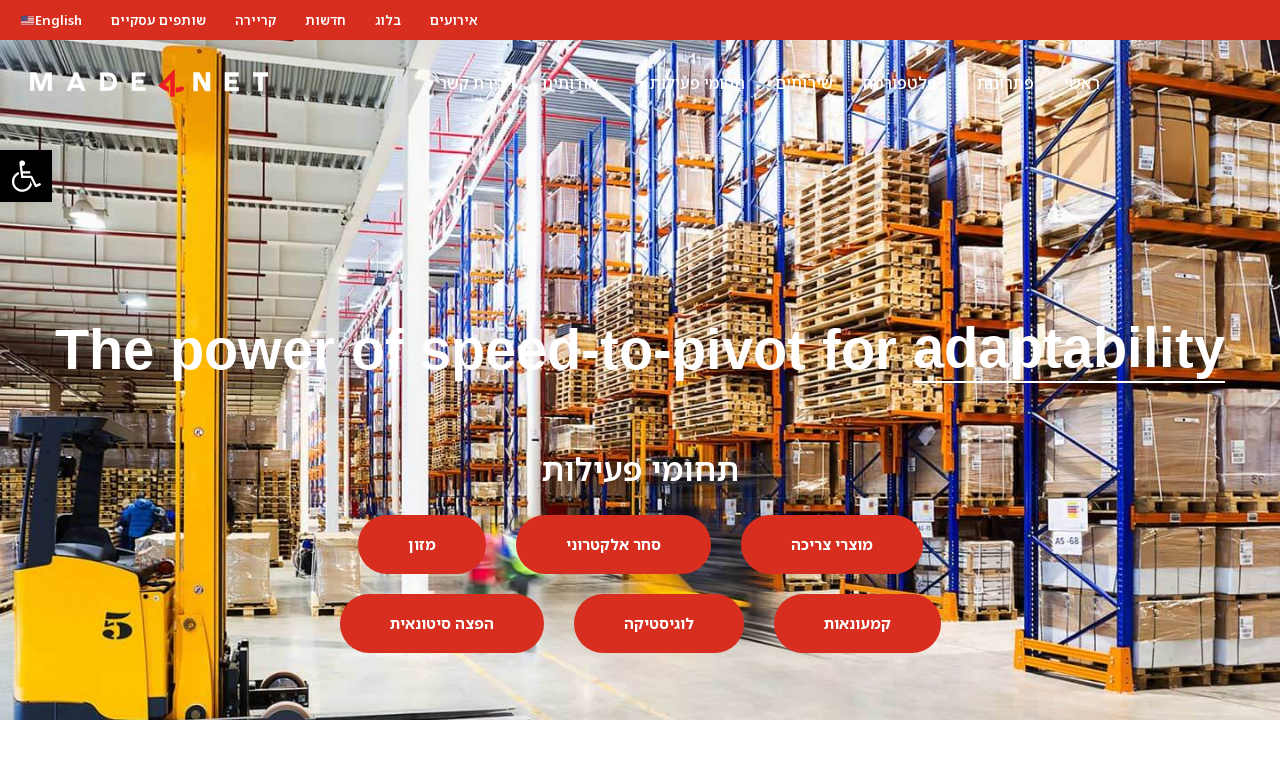

--- FILE ---
content_type: text/html; charset=UTF-8
request_url: https://made4net.co.il/industries/
body_size: 28704
content:
<!doctype html>
<html dir="rtl" lang="he-IL">
<head>
	<meta charset="UTF-8">
	<meta name="viewport" content="width=device-width, initial-scale=1">
	<link rel="profile" href="https://gmpg.org/xfn/11">
	<meta name='robots' content='index, follow, max-image-preview:large, max-snippet:-1, max-video-preview:-1' />
	<style>img:is([sizes="auto" i], [sizes^="auto," i]) { contain-intrinsic-size: 3000px 1500px }</style>
	
	<!-- This site is optimized with the Yoast SEO plugin v26.1.1 - https://yoast.com/wordpress/plugins/seo/ -->
	<title>תחומי פעילות &#8226; Made4net</title>
	<link rel="canonical" href="https://made4net.co.il/industries/" />
	<meta property="og:locale" content="he_IL" />
	<meta property="og:type" content="article" />
	<meta property="og:title" content="תחומי פעילות &#8226; Made4net" />
	<meta property="og:description" content="The power of speed-to-pivot for adaptability profitability flexibility consistency efficiency תחומי פעילות מוצרי צריכה סחר אלקטרוני מזון קמעונאות לוגיסטיקה הפצה סיטונאית" />
	<meta property="og:url" content="https://made4net.co.il/industries/" />
	<meta property="og:site_name" content="Made4net" />
	<meta property="article:publisher" content="https://www.facebook.com/made4net" />
	<meta property="article:modified_time" content="2022-01-16T08:48:30+00:00" />
	<meta property="og:image" content="https://made4net.co.il/wp-content/uploads/box.png" />
	<meta property="og:image:width" content="496" />
	<meta property="og:image:height" content="496" />
	<meta property="og:image:type" content="image/png" />
	<meta name="twitter:card" content="summary_large_image" />
	<meta name="twitter:label1" content="זמן קריאה מוערך" />
	<meta name="twitter:data1" content="דקה1" />
	<script type="application/ld+json" class="yoast-schema-graph">{"@context":"https://schema.org","@graph":[{"@type":"WebPage","@id":"https://made4net.co.il/industries/","url":"https://made4net.co.il/industries/","name":"תחומי פעילות &#8226; Made4net","isPartOf":{"@id":"https://made4net.co.il/#website"},"primaryImageOfPage":{"@id":"https://made4net.co.il/industries/#primaryimage"},"image":{"@id":"https://made4net.co.il/industries/#primaryimage"},"thumbnailUrl":"https://made4net.co.il/wp-content/uploads/box.png","datePublished":"2021-09-19T17:52:38+00:00","dateModified":"2022-01-16T08:48:30+00:00","breadcrumb":{"@id":"https://made4net.co.il/industries/#breadcrumb"},"inLanguage":"he-IL","potentialAction":[{"@type":"ReadAction","target":["https://made4net.co.il/industries/"]}]},{"@type":"ImageObject","inLanguage":"he-IL","@id":"https://made4net.co.il/industries/#primaryimage","url":"https://made4net.co.il/wp-content/uploads/box.png","contentUrl":"https://made4net.co.il/wp-content/uploads/box.png","width":496,"height":496,"caption":"Made4net - פתרונות ניהול שרשרת אספקה"},{"@type":"BreadcrumbList","@id":"https://made4net.co.il/industries/#breadcrumb","itemListElement":[{"@type":"ListItem","position":1,"name":"Made4net","item":"https://made4net.co.il/"},{"@type":"ListItem","position":2,"name":"תחומי פעילות"}]},{"@type":"WebSite","@id":"https://made4net.co.il/#website","url":"https://made4net.co.il/","name":"Made4net","description":"Made4net - פתרונות תוכנה לשרשרת אספקה","publisher":{"@id":"https://made4net.co.il/#organization"},"alternateName":"Made4net - פתרונות תוכנה לשרשרת אספקה","potentialAction":[{"@type":"SearchAction","target":{"@type":"EntryPoint","urlTemplate":"https://made4net.co.il/?s={search_term_string}"},"query-input":{"@type":"PropertyValueSpecification","valueRequired":true,"valueName":"search_term_string"}}],"inLanguage":"he-IL"},{"@type":"Organization","@id":"https://made4net.co.il/#organization","name":"Made4net - פתרונות ניהול שרשרת אספקה","alternateName":"Made4net - פתרונות ניהול שרשרת אספקה","url":"https://made4net.co.il/","logo":{"@type":"ImageObject","inLanguage":"he-IL","@id":"https://made4net.co.il/#/schema/logo/image/","url":"https://made4net.co.il/wp-content/uploads/logo-made4net.png","contentUrl":"https://made4net.co.il/wp-content/uploads/logo-made4net.png","width":500,"height":500,"caption":"Made4net - פתרונות ניהול שרשרת אספקה"},"image":{"@id":"https://made4net.co.il/#/schema/logo/image/"},"sameAs":["https://www.facebook.com/made4net","https://www.instagram.com/made4netusa/","https://www.linkedin.com/company/made4net/","https://x.com/made4netusa"]}]}</script>
	<!-- / Yoast SEO plugin. -->


<link rel='dns-prefetch' href='//made4net.co.il' />
<link rel="alternate" type="application/rss+xml" title="Made4net &laquo; פיד‏" href="https://made4net.co.il/feed/" />
<link rel="alternate" type="application/rss+xml" title="Made4net &laquo; פיד תגובות‏" href="https://made4net.co.il/comments/feed/" />
<script>
window._wpemojiSettings = {"baseUrl":"https:\/\/s.w.org\/images\/core\/emoji\/15.1.0\/72x72\/","ext":".png","svgUrl":"https:\/\/s.w.org\/images\/core\/emoji\/15.1.0\/svg\/","svgExt":".svg","source":{"concatemoji":"https:\/\/made4net.co.il\/wp-includes\/js\/wp-emoji-release.min.js"}};
/*! This file is auto-generated */
!function(i,n){var o,s,e;function c(e){try{var t={supportTests:e,timestamp:(new Date).valueOf()};sessionStorage.setItem(o,JSON.stringify(t))}catch(e){}}function p(e,t,n){e.clearRect(0,0,e.canvas.width,e.canvas.height),e.fillText(t,0,0);var t=new Uint32Array(e.getImageData(0,0,e.canvas.width,e.canvas.height).data),r=(e.clearRect(0,0,e.canvas.width,e.canvas.height),e.fillText(n,0,0),new Uint32Array(e.getImageData(0,0,e.canvas.width,e.canvas.height).data));return t.every(function(e,t){return e===r[t]})}function u(e,t,n){switch(t){case"flag":return n(e,"\ud83c\udff3\ufe0f\u200d\u26a7\ufe0f","\ud83c\udff3\ufe0f\u200b\u26a7\ufe0f")?!1:!n(e,"\ud83c\uddfa\ud83c\uddf3","\ud83c\uddfa\u200b\ud83c\uddf3")&&!n(e,"\ud83c\udff4\udb40\udc67\udb40\udc62\udb40\udc65\udb40\udc6e\udb40\udc67\udb40\udc7f","\ud83c\udff4\u200b\udb40\udc67\u200b\udb40\udc62\u200b\udb40\udc65\u200b\udb40\udc6e\u200b\udb40\udc67\u200b\udb40\udc7f");case"emoji":return!n(e,"\ud83d\udc26\u200d\ud83d\udd25","\ud83d\udc26\u200b\ud83d\udd25")}return!1}function f(e,t,n){var r="undefined"!=typeof WorkerGlobalScope&&self instanceof WorkerGlobalScope?new OffscreenCanvas(300,150):i.createElement("canvas"),a=r.getContext("2d",{willReadFrequently:!0}),o=(a.textBaseline="top",a.font="600 32px Arial",{});return e.forEach(function(e){o[e]=t(a,e,n)}),o}function t(e){var t=i.createElement("script");t.src=e,t.defer=!0,i.head.appendChild(t)}"undefined"!=typeof Promise&&(o="wpEmojiSettingsSupports",s=["flag","emoji"],n.supports={everything:!0,everythingExceptFlag:!0},e=new Promise(function(e){i.addEventListener("DOMContentLoaded",e,{once:!0})}),new Promise(function(t){var n=function(){try{var e=JSON.parse(sessionStorage.getItem(o));if("object"==typeof e&&"number"==typeof e.timestamp&&(new Date).valueOf()<e.timestamp+604800&&"object"==typeof e.supportTests)return e.supportTests}catch(e){}return null}();if(!n){if("undefined"!=typeof Worker&&"undefined"!=typeof OffscreenCanvas&&"undefined"!=typeof URL&&URL.createObjectURL&&"undefined"!=typeof Blob)try{var e="postMessage("+f.toString()+"("+[JSON.stringify(s),u.toString(),p.toString()].join(",")+"));",r=new Blob([e],{type:"text/javascript"}),a=new Worker(URL.createObjectURL(r),{name:"wpTestEmojiSupports"});return void(a.onmessage=function(e){c(n=e.data),a.terminate(),t(n)})}catch(e){}c(n=f(s,u,p))}t(n)}).then(function(e){for(var t in e)n.supports[t]=e[t],n.supports.everything=n.supports.everything&&n.supports[t],"flag"!==t&&(n.supports.everythingExceptFlag=n.supports.everythingExceptFlag&&n.supports[t]);n.supports.everythingExceptFlag=n.supports.everythingExceptFlag&&!n.supports.flag,n.DOMReady=!1,n.readyCallback=function(){n.DOMReady=!0}}).then(function(){return e}).then(function(){var e;n.supports.everything||(n.readyCallback(),(e=n.source||{}).concatemoji?t(e.concatemoji):e.wpemoji&&e.twemoji&&(t(e.twemoji),t(e.wpemoji)))}))}((window,document),window._wpemojiSettings);
</script>
<style id='wp-emoji-styles-inline-css'>

	img.wp-smiley, img.emoji {
		display: inline !important;
		border: none !important;
		box-shadow: none !important;
		height: 1em !important;
		width: 1em !important;
		margin: 0 0.07em !important;
		vertical-align: -0.1em !important;
		background: none !important;
		padding: 0 !important;
	}
</style>
<style id='filebird-block-filebird-gallery-style-inline-css'>
ul.filebird-block-filebird-gallery{margin:auto!important;padding:0!important;width:100%}ul.filebird-block-filebird-gallery.layout-grid{display:grid;grid-gap:20px;align-items:stretch;grid-template-columns:repeat(var(--columns),1fr);justify-items:stretch}ul.filebird-block-filebird-gallery.layout-grid li img{border:1px solid #ccc;box-shadow:-2px 2px 6px 0 rgba(0,0,0,.3);height:100%;max-width:100%;-o-object-fit:cover;object-fit:cover;width:100%}ul.filebird-block-filebird-gallery.layout-masonry{-moz-column-count:var(--columns);-moz-column-gap:var(--space);column-gap:var(--space);-moz-column-width:var(--min-width);columns:var(--min-width) var(--columns);display:block;overflow:auto}ul.filebird-block-filebird-gallery.layout-masonry li{margin-bottom:var(--space)}ul.filebird-block-filebird-gallery li{list-style:none}ul.filebird-block-filebird-gallery li figure{height:100%;margin:0;padding:0;position:relative;width:100%}ul.filebird-block-filebird-gallery li figure figcaption{background:linear-gradient(0deg,rgba(0,0,0,.7),rgba(0,0,0,.3) 70%,transparent);bottom:0;box-sizing:border-box;color:#fff;font-size:.8em;margin:0;max-height:100%;overflow:auto;padding:3em .77em .7em;position:absolute;text-align:center;width:100%;z-index:2}ul.filebird-block-filebird-gallery li figure figcaption a{color:inherit}

</style>
<style id='global-styles-inline-css'>
:root{--wp--preset--aspect-ratio--square: 1;--wp--preset--aspect-ratio--4-3: 4/3;--wp--preset--aspect-ratio--3-4: 3/4;--wp--preset--aspect-ratio--3-2: 3/2;--wp--preset--aspect-ratio--2-3: 2/3;--wp--preset--aspect-ratio--16-9: 16/9;--wp--preset--aspect-ratio--9-16: 9/16;--wp--preset--color--black: #000000;--wp--preset--color--cyan-bluish-gray: #abb8c3;--wp--preset--color--white: #ffffff;--wp--preset--color--pale-pink: #f78da7;--wp--preset--color--vivid-red: #cf2e2e;--wp--preset--color--luminous-vivid-orange: #ff6900;--wp--preset--color--luminous-vivid-amber: #fcb900;--wp--preset--color--light-green-cyan: #7bdcb5;--wp--preset--color--vivid-green-cyan: #00d084;--wp--preset--color--pale-cyan-blue: #8ed1fc;--wp--preset--color--vivid-cyan-blue: #0693e3;--wp--preset--color--vivid-purple: #9b51e0;--wp--preset--gradient--vivid-cyan-blue-to-vivid-purple: linear-gradient(135deg,rgba(6,147,227,1) 0%,rgb(155,81,224) 100%);--wp--preset--gradient--light-green-cyan-to-vivid-green-cyan: linear-gradient(135deg,rgb(122,220,180) 0%,rgb(0,208,130) 100%);--wp--preset--gradient--luminous-vivid-amber-to-luminous-vivid-orange: linear-gradient(135deg,rgba(252,185,0,1) 0%,rgba(255,105,0,1) 100%);--wp--preset--gradient--luminous-vivid-orange-to-vivid-red: linear-gradient(135deg,rgba(255,105,0,1) 0%,rgb(207,46,46) 100%);--wp--preset--gradient--very-light-gray-to-cyan-bluish-gray: linear-gradient(135deg,rgb(238,238,238) 0%,rgb(169,184,195) 100%);--wp--preset--gradient--cool-to-warm-spectrum: linear-gradient(135deg,rgb(74,234,220) 0%,rgb(151,120,209) 20%,rgb(207,42,186) 40%,rgb(238,44,130) 60%,rgb(251,105,98) 80%,rgb(254,248,76) 100%);--wp--preset--gradient--blush-light-purple: linear-gradient(135deg,rgb(255,206,236) 0%,rgb(152,150,240) 100%);--wp--preset--gradient--blush-bordeaux: linear-gradient(135deg,rgb(254,205,165) 0%,rgb(254,45,45) 50%,rgb(107,0,62) 100%);--wp--preset--gradient--luminous-dusk: linear-gradient(135deg,rgb(255,203,112) 0%,rgb(199,81,192) 50%,rgb(65,88,208) 100%);--wp--preset--gradient--pale-ocean: linear-gradient(135deg,rgb(255,245,203) 0%,rgb(182,227,212) 50%,rgb(51,167,181) 100%);--wp--preset--gradient--electric-grass: linear-gradient(135deg,rgb(202,248,128) 0%,rgb(113,206,126) 100%);--wp--preset--gradient--midnight: linear-gradient(135deg,rgb(2,3,129) 0%,rgb(40,116,252) 100%);--wp--preset--font-size--small: 13px;--wp--preset--font-size--medium: 20px;--wp--preset--font-size--large: 36px;--wp--preset--font-size--x-large: 42px;--wp--preset--spacing--20: 0.44rem;--wp--preset--spacing--30: 0.67rem;--wp--preset--spacing--40: 1rem;--wp--preset--spacing--50: 1.5rem;--wp--preset--spacing--60: 2.25rem;--wp--preset--spacing--70: 3.38rem;--wp--preset--spacing--80: 5.06rem;--wp--preset--shadow--natural: 6px 6px 9px rgba(0, 0, 0, 0.2);--wp--preset--shadow--deep: 12px 12px 50px rgba(0, 0, 0, 0.4);--wp--preset--shadow--sharp: 6px 6px 0px rgba(0, 0, 0, 0.2);--wp--preset--shadow--outlined: 6px 6px 0px -3px rgba(255, 255, 255, 1), 6px 6px rgba(0, 0, 0, 1);--wp--preset--shadow--crisp: 6px 6px 0px rgba(0, 0, 0, 1);}:root { --wp--style--global--content-size: 800px;--wp--style--global--wide-size: 1200px; }:where(body) { margin: 0; }.wp-site-blocks > .alignleft { float: left; margin-right: 2em; }.wp-site-blocks > .alignright { float: right; margin-left: 2em; }.wp-site-blocks > .aligncenter { justify-content: center; margin-left: auto; margin-right: auto; }:where(.wp-site-blocks) > * { margin-block-start: 24px; margin-block-end: 0; }:where(.wp-site-blocks) > :first-child { margin-block-start: 0; }:where(.wp-site-blocks) > :last-child { margin-block-end: 0; }:root { --wp--style--block-gap: 24px; }:root :where(.is-layout-flow) > :first-child{margin-block-start: 0;}:root :where(.is-layout-flow) > :last-child{margin-block-end: 0;}:root :where(.is-layout-flow) > *{margin-block-start: 24px;margin-block-end: 0;}:root :where(.is-layout-constrained) > :first-child{margin-block-start: 0;}:root :where(.is-layout-constrained) > :last-child{margin-block-end: 0;}:root :where(.is-layout-constrained) > *{margin-block-start: 24px;margin-block-end: 0;}:root :where(.is-layout-flex){gap: 24px;}:root :where(.is-layout-grid){gap: 24px;}.is-layout-flow > .alignleft{float: left;margin-inline-start: 0;margin-inline-end: 2em;}.is-layout-flow > .alignright{float: right;margin-inline-start: 2em;margin-inline-end: 0;}.is-layout-flow > .aligncenter{margin-left: auto !important;margin-right: auto !important;}.is-layout-constrained > .alignleft{float: left;margin-inline-start: 0;margin-inline-end: 2em;}.is-layout-constrained > .alignright{float: right;margin-inline-start: 2em;margin-inline-end: 0;}.is-layout-constrained > .aligncenter{margin-left: auto !important;margin-right: auto !important;}.is-layout-constrained > :where(:not(.alignleft):not(.alignright):not(.alignfull)){max-width: var(--wp--style--global--content-size);margin-left: auto !important;margin-right: auto !important;}.is-layout-constrained > .alignwide{max-width: var(--wp--style--global--wide-size);}body .is-layout-flex{display: flex;}.is-layout-flex{flex-wrap: wrap;align-items: center;}.is-layout-flex > :is(*, div){margin: 0;}body .is-layout-grid{display: grid;}.is-layout-grid > :is(*, div){margin: 0;}body{padding-top: 0px;padding-right: 0px;padding-bottom: 0px;padding-left: 0px;}a:where(:not(.wp-element-button)){text-decoration: underline;}:root :where(.wp-element-button, .wp-block-button__link){background-color: #32373c;border-width: 0;color: #fff;font-family: inherit;font-size: inherit;line-height: inherit;padding: calc(0.667em + 2px) calc(1.333em + 2px);text-decoration: none;}.has-black-color{color: var(--wp--preset--color--black) !important;}.has-cyan-bluish-gray-color{color: var(--wp--preset--color--cyan-bluish-gray) !important;}.has-white-color{color: var(--wp--preset--color--white) !important;}.has-pale-pink-color{color: var(--wp--preset--color--pale-pink) !important;}.has-vivid-red-color{color: var(--wp--preset--color--vivid-red) !important;}.has-luminous-vivid-orange-color{color: var(--wp--preset--color--luminous-vivid-orange) !important;}.has-luminous-vivid-amber-color{color: var(--wp--preset--color--luminous-vivid-amber) !important;}.has-light-green-cyan-color{color: var(--wp--preset--color--light-green-cyan) !important;}.has-vivid-green-cyan-color{color: var(--wp--preset--color--vivid-green-cyan) !important;}.has-pale-cyan-blue-color{color: var(--wp--preset--color--pale-cyan-blue) !important;}.has-vivid-cyan-blue-color{color: var(--wp--preset--color--vivid-cyan-blue) !important;}.has-vivid-purple-color{color: var(--wp--preset--color--vivid-purple) !important;}.has-black-background-color{background-color: var(--wp--preset--color--black) !important;}.has-cyan-bluish-gray-background-color{background-color: var(--wp--preset--color--cyan-bluish-gray) !important;}.has-white-background-color{background-color: var(--wp--preset--color--white) !important;}.has-pale-pink-background-color{background-color: var(--wp--preset--color--pale-pink) !important;}.has-vivid-red-background-color{background-color: var(--wp--preset--color--vivid-red) !important;}.has-luminous-vivid-orange-background-color{background-color: var(--wp--preset--color--luminous-vivid-orange) !important;}.has-luminous-vivid-amber-background-color{background-color: var(--wp--preset--color--luminous-vivid-amber) !important;}.has-light-green-cyan-background-color{background-color: var(--wp--preset--color--light-green-cyan) !important;}.has-vivid-green-cyan-background-color{background-color: var(--wp--preset--color--vivid-green-cyan) !important;}.has-pale-cyan-blue-background-color{background-color: var(--wp--preset--color--pale-cyan-blue) !important;}.has-vivid-cyan-blue-background-color{background-color: var(--wp--preset--color--vivid-cyan-blue) !important;}.has-vivid-purple-background-color{background-color: var(--wp--preset--color--vivid-purple) !important;}.has-black-border-color{border-color: var(--wp--preset--color--black) !important;}.has-cyan-bluish-gray-border-color{border-color: var(--wp--preset--color--cyan-bluish-gray) !important;}.has-white-border-color{border-color: var(--wp--preset--color--white) !important;}.has-pale-pink-border-color{border-color: var(--wp--preset--color--pale-pink) !important;}.has-vivid-red-border-color{border-color: var(--wp--preset--color--vivid-red) !important;}.has-luminous-vivid-orange-border-color{border-color: var(--wp--preset--color--luminous-vivid-orange) !important;}.has-luminous-vivid-amber-border-color{border-color: var(--wp--preset--color--luminous-vivid-amber) !important;}.has-light-green-cyan-border-color{border-color: var(--wp--preset--color--light-green-cyan) !important;}.has-vivid-green-cyan-border-color{border-color: var(--wp--preset--color--vivid-green-cyan) !important;}.has-pale-cyan-blue-border-color{border-color: var(--wp--preset--color--pale-cyan-blue) !important;}.has-vivid-cyan-blue-border-color{border-color: var(--wp--preset--color--vivid-cyan-blue) !important;}.has-vivid-purple-border-color{border-color: var(--wp--preset--color--vivid-purple) !important;}.has-vivid-cyan-blue-to-vivid-purple-gradient-background{background: var(--wp--preset--gradient--vivid-cyan-blue-to-vivid-purple) !important;}.has-light-green-cyan-to-vivid-green-cyan-gradient-background{background: var(--wp--preset--gradient--light-green-cyan-to-vivid-green-cyan) !important;}.has-luminous-vivid-amber-to-luminous-vivid-orange-gradient-background{background: var(--wp--preset--gradient--luminous-vivid-amber-to-luminous-vivid-orange) !important;}.has-luminous-vivid-orange-to-vivid-red-gradient-background{background: var(--wp--preset--gradient--luminous-vivid-orange-to-vivid-red) !important;}.has-very-light-gray-to-cyan-bluish-gray-gradient-background{background: var(--wp--preset--gradient--very-light-gray-to-cyan-bluish-gray) !important;}.has-cool-to-warm-spectrum-gradient-background{background: var(--wp--preset--gradient--cool-to-warm-spectrum) !important;}.has-blush-light-purple-gradient-background{background: var(--wp--preset--gradient--blush-light-purple) !important;}.has-blush-bordeaux-gradient-background{background: var(--wp--preset--gradient--blush-bordeaux) !important;}.has-luminous-dusk-gradient-background{background: var(--wp--preset--gradient--luminous-dusk) !important;}.has-pale-ocean-gradient-background{background: var(--wp--preset--gradient--pale-ocean) !important;}.has-electric-grass-gradient-background{background: var(--wp--preset--gradient--electric-grass) !important;}.has-midnight-gradient-background{background: var(--wp--preset--gradient--midnight) !important;}.has-small-font-size{font-size: var(--wp--preset--font-size--small) !important;}.has-medium-font-size{font-size: var(--wp--preset--font-size--medium) !important;}.has-large-font-size{font-size: var(--wp--preset--font-size--large) !important;}.has-x-large-font-size{font-size: var(--wp--preset--font-size--x-large) !important;}
:root :where(.wp-block-pullquote){font-size: 1.5em;line-height: 1.6;}
</style>
<link rel='stylesheet' id='contact-form-7-css' href='https://made4net.co.il/wp-content/plugins/contact-form-7/includes/css/styles.css' media='all' />
<link rel='stylesheet' id='contact-form-7-rtl-css' href='https://made4net.co.il/wp-content/plugins/contact-form-7/includes/css/styles-rtl.css' media='all' />
<link rel='stylesheet' id='pojo-a11y-css' href='https://made4net.co.il/wp-content/plugins/pojo-accessibility/modules/legacy/assets/css/style.min.css' media='all' />
<link rel='stylesheet' id='hello-elementor-css' href='https://made4net.co.il/wp-content/themes/hello-elementor/assets/css/reset.css' media='all' />
<link rel='stylesheet' id='hello-elementor-child-css' href='https://made4net.co.il/wp-content/themes/hello-theme-child/style.css' media='all' />
<link rel='stylesheet' id='hello-elementor-theme-style-css' href='https://made4net.co.il/wp-content/themes/hello-elementor/assets/css/theme.css' media='all' />
<link rel='stylesheet' id='hello-elementor-header-footer-css' href='https://made4net.co.il/wp-content/themes/hello-elementor/assets/css/header-footer.css' media='all' />
<link rel='stylesheet' id='elementor-frontend-css' href='https://made4net.co.il/wp-content/plugins/elementor/assets/css/frontend-rtl.min.css' media='all' />
<style id='elementor-frontend-inline-css'>
.elementor-kit-35{--e-global-color-primary:#D82E20;--e-global-color-secondary:#54514A;--e-global-color-text:#54514A;--e-global-color-accent:#D82E20;--e-global-color-112a153:#FFFFFF;--e-global-color-3c8d0a2:#000000;--e-global-color-c8f13a0:#D03E30;--e-global-typography-primary-font-family:"Noto Sans Hebrew";--e-global-typography-primary-font-weight:600;--e-global-typography-secondary-font-family:"Noto Sans Hebrew";--e-global-typography-secondary-font-weight:400;--e-global-typography-text-font-family:"Noto Sans Hebrew";--e-global-typography-text-font-weight:400;--e-global-typography-accent-font-family:"Noto Sans Hebrew";--e-global-typography-accent-font-weight:700;}.elementor-kit-35 a{color:#5F0F08;}.elementor-kit-35 button,.elementor-kit-35 input[type="button"],.elementor-kit-35 input[type="submit"],.elementor-kit-35 .elementor-button{color:var( --e-global-color-112a153 );background-color:var( --e-global-color-primary );border-radius:50px 50px 50px 50px;padding:22px 50px 22px 50px;}.elementor-kit-35 button:hover,.elementor-kit-35 button:focus,.elementor-kit-35 input[type="button"]:hover,.elementor-kit-35 input[type="button"]:focus,.elementor-kit-35 input[type="submit"]:hover,.elementor-kit-35 input[type="submit"]:focus,.elementor-kit-35 .elementor-button:hover,.elementor-kit-35 .elementor-button:focus{color:var( --e-global-color-112a153 );background-color:#D35A4E;}.elementor-section.elementor-section-boxed > .elementor-container{max-width:1240px;}.e-con{--container-max-width:1240px;}.elementor-widget:not(:last-child){margin-block-end:20px;}.elementor-element{--widgets-spacing:20px 20px;--widgets-spacing-row:20px;--widgets-spacing-column:20px;}{}h1.entry-title{display:var(--page-title-display);}.elementor-kit-35 e-page-transition{background-color:#FFBC7D;}@media(max-width:1024px){.elementor-section.elementor-section-boxed > .elementor-container{max-width:1024px;}.e-con{--container-max-width:1024px;}}@media(max-width:767px){.elementor-section.elementor-section-boxed > .elementor-container{max-width:767px;}.e-con{--container-max-width:767px;}}/* Start Custom Fonts CSS */@font-face {
	font-family: 'Noto Sans Hebrew';
	font-style: normal;
	font-weight: normal;
	font-display: auto;
	src: url('https://made4net.co.il/wp-content/uploads/NotoSansHebrew-Regular.woff2') format('woff2'),
		url('https://made4net.co.il/wp-content/uploads/NotoSansHebrew-Regular.woff') format('woff'),
		url('https://made4net.co.il/wp-content/uploads/NotoSansHebrew-Regular.ttf') format('truetype');
}
@font-face {
	font-family: 'Noto Sans Hebrew';
	font-style: normal;
	font-weight: 600;
	font-display: auto;
	src: url('https://made4net.co.il/wp-content/uploads/NotoSansHebrew-SemiBold.woff2') format('woff2'),
		url('https://made4net.co.il/wp-content/uploads/NotoSansHebrew-SemiBold.woff') format('woff'),
		url('https://made4net.co.il/wp-content/uploads/NotoSansHebrew-SemiBold.ttf') format('truetype');
}
@font-face {
	font-family: 'Noto Sans Hebrew';
	font-style: normal;
	font-weight: 700;
	font-display: auto;
	src: url('https://made4net.co.il/wp-content/uploads/NotoSansHebrew-Bold.woff2') format('woff2'),
		url('https://made4net.co.il/wp-content/uploads/NotoSansHebrew-Bold.woff') format('woff'),
		url('https://made4net.co.il/wp-content/uploads/NotoSansHebrew-Bold.ttf') format('truetype');
}
@font-face {
	font-family: 'Noto Sans Hebrew';
	font-style: normal;
	font-weight: 500;
	font-display: auto;
	src: url('https://made4net.co.il/wp-content/uploads/NotoSansHebrew-Medium.woff2') format('woff2'),
		url('https://made4net.co.il/wp-content/uploads/NotoSansHebrew-Medium.woff') format('woff'),
		url('https://made4net.co.il/wp-content/uploads/NotoSansHebrew-Medium.ttf') format('truetype');
}
/* End Custom Fonts CSS */
.elementor-61 .elementor-element.elementor-element-577fd436:not(.elementor-motion-effects-element-type-background), .elementor-61 .elementor-element.elementor-element-577fd436 > .elementor-motion-effects-container > .elementor-motion-effects-layer{background-image:url("https://made4net.co.il/wp-content/uploads/hppic02.jpg");background-position:center center;background-repeat:no-repeat;background-size:cover;}.elementor-61 .elementor-element.elementor-element-577fd436 > .elementor-background-overlay{background-color:transparent;background-image:linear-gradient(180deg, #000000DB 0%, #00000052 28%);opacity:1;transition:background 0.3s, border-radius 0.3s, opacity 0.3s;}.elementor-61 .elementor-element.elementor-element-577fd436 > .elementor-container{min-height:738px;}.elementor-61 .elementor-element.elementor-element-577fd436{transition:background 0.3s, border 0.3s, border-radius 0.3s, box-shadow 0.3s;margin-top:-82px;margin-bottom:0px;padding:0px 0px 0px 0px;}.elementor-bc-flex-widget .elementor-61 .elementor-element.elementor-element-34e3496e.elementor-column .elementor-widget-wrap{align-items:center;}.elementor-61 .elementor-element.elementor-element-34e3496e.elementor-column.elementor-element[data-element_type="column"] > .elementor-widget-wrap.elementor-element-populated{align-content:center;align-items:center;}.elementor-61 .elementor-element.elementor-element-34e3496e > .elementor-element-populated{padding:150px 0px 0px 0px;}.elementor-widget-animated-headline .elementor-headline-dynamic-wrapper path{stroke:var( --e-global-color-accent );}.elementor-widget-animated-headline .elementor-headline-plain-text{color:var( --e-global-color-secondary );}.elementor-widget-animated-headline .elementor-headline{font-family:var( --e-global-typography-primary-font-family ), Sans-serif;font-weight:var( --e-global-typography-primary-font-weight );}.elementor-widget-animated-headline{--dynamic-text-color:var( --e-global-color-secondary );}.elementor-widget-animated-headline .elementor-headline-dynamic-text{font-family:var( --e-global-typography-primary-font-family ), Sans-serif;font-weight:var( --e-global-typography-primary-font-weight );}.elementor-61 .elementor-element.elementor-element-300ebae5{--iteration-count:infinite;--dynamic-text-color:var( --e-global-color-112a153 );}.elementor-61 .elementor-element.elementor-element-300ebae5 > .elementor-widget-container{margin:0px 0px 50px 0px;}.elementor-61 .elementor-element.elementor-element-300ebae5 .elementor-headline{text-align:center;font-family:"Lato", Sans-serif;font-size:56px;font-weight:600;}.elementor-61 .elementor-element.elementor-element-300ebae5 .elementor-headline-plain-text{color:var( --e-global-color-112a153 );}.elementor-61 .elementor-element.elementor-element-300ebae5 .elementor-headline-dynamic-text{font-family:"Lato", Sans-serif;font-weight:600;}.elementor-widget-heading .elementor-heading-title{font-family:var( --e-global-typography-primary-font-family ), Sans-serif;font-weight:var( --e-global-typography-primary-font-weight );color:var( --e-global-color-primary );}.elementor-61 .elementor-element.elementor-element-15038a5{text-align:center;}.elementor-61 .elementor-element.elementor-element-15038a5 .elementor-heading-title{color:var( --e-global-color-112a153 );}.elementor-bc-flex-widget .elementor-61 .elementor-element.elementor-element-3a51d55.elementor-column .elementor-widget-wrap{align-items:center;}.elementor-61 .elementor-element.elementor-element-3a51d55.elementor-column.elementor-element[data-element_type="column"] > .elementor-widget-wrap.elementor-element-populated{align-content:center;align-items:center;}.elementor-61 .elementor-element.elementor-element-3a51d55.elementor-column > .elementor-widget-wrap{justify-content:center;}.elementor-widget-button .elementor-button{background-color:var( --e-global-color-accent );font-family:var( --e-global-typography-accent-font-family ), Sans-serif;font-weight:var( --e-global-typography-accent-font-weight );}.elementor-61 .elementor-element.elementor-element-f47e87e{width:auto;max-width:auto;}.elementor-61 .elementor-element.elementor-element-f47e87e > .elementor-widget-container{margin:0px 15px 0px 15px;}.elementor-61 .elementor-element.elementor-element-ee3f1cb{width:auto;max-width:auto;}.elementor-61 .elementor-element.elementor-element-ee3f1cb > .elementor-widget-container{margin:0px 15px 0px 15px;}.elementor-61 .elementor-element.elementor-element-ce636d8{width:auto;max-width:auto;}.elementor-61 .elementor-element.elementor-element-ce636d8 > .elementor-widget-container{margin:0px 15px 0px 15px;}.elementor-bc-flex-widget .elementor-61 .elementor-element.elementor-element-d049be2.elementor-column .elementor-widget-wrap{align-items:center;}.elementor-61 .elementor-element.elementor-element-d049be2.elementor-column.elementor-element[data-element_type="column"] > .elementor-widget-wrap.elementor-element-populated{align-content:center;align-items:center;}.elementor-61 .elementor-element.elementor-element-d049be2.elementor-column > .elementor-widget-wrap{justify-content:center;}.elementor-61 .elementor-element.elementor-element-2c2b98f{width:auto;max-width:auto;}.elementor-61 .elementor-element.elementor-element-2c2b98f > .elementor-widget-container{margin:0px 15px 0px 15px;}.elementor-61 .elementor-element.elementor-element-440e277{width:auto;max-width:auto;}.elementor-61 .elementor-element.elementor-element-440e277 > .elementor-widget-container{margin:0px 15px 0px 15px;}.elementor-61 .elementor-element.elementor-element-020ebcd{width:auto;max-width:auto;}.elementor-61 .elementor-element.elementor-element-020ebcd > .elementor-widget-container{margin:0px 15px 0px 15px;}@media(max-width:767px){.elementor-61 .elementor-element.elementor-element-34e3496e > .elementor-element-populated{padding:120px 40px 60px 40px;}.elementor-61 .elementor-element.elementor-element-300ebae5 .elementor-headline{text-align:center;font-size:39px;}}/* Start custom CSS for animated-headline, class: .elementor-element-300ebae5 */.maintitle {
    direction:ltr;
    display: inline;
}

.elementor-61 .elementor-element.elementor-element-300ebae5 .elementor-headline-dynamic-text {
    border-bottom: 2px solid #fff;
}

.elementor-61 .elementor-element.elementor-element-300ebae5 .elementor-headline-text-active {
    animation: elementor-headline-slide-up-in .6s;
}

.elementor-61 .elementor-element.elementor-element-300ebae5 .elementor-headline-text-inactive {
    animation: elementor-headline-slide-up-out .6s;
}/* End custom CSS */
.elementor-111 .elementor-element.elementor-element-12497b0:not(.elementor-motion-effects-element-type-background), .elementor-111 .elementor-element.elementor-element-12497b0 > .elementor-motion-effects-container > .elementor-motion-effects-layer{background-color:#D82E20;}.elementor-111 .elementor-element.elementor-element-12497b0{transition:background 0.3s, border 0.3s, border-radius 0.3s, box-shadow 0.3s;}.elementor-111 .elementor-element.elementor-element-12497b0 > .elementor-background-overlay{transition:background 0.3s, border-radius 0.3s, opacity 0.3s;}.elementor-bc-flex-widget .elementor-111 .elementor-element.elementor-element-b603ef0.elementor-column .elementor-widget-wrap{align-items:center;}.elementor-111 .elementor-element.elementor-element-b603ef0.elementor-column.elementor-element[data-element_type="column"] > .elementor-widget-wrap.elementor-element-populated{align-content:center;align-items:center;}.elementor-111 .elementor-element.elementor-element-b603ef0 > .elementor-widget-wrap > .elementor-widget:not(.elementor-widget__width-auto):not(.elementor-widget__width-initial):not(:last-child):not(.elementor-absolute){margin-bottom:0px;}.elementor-111 .elementor-element.elementor-element-b603ef0 > .elementor-element-populated{padding:10px 0px 4px 0px;}.elementor-widget-nav-menu .elementor-nav-menu .elementor-item{font-family:var( --e-global-typography-primary-font-family ), Sans-serif;font-weight:var( --e-global-typography-primary-font-weight );}.elementor-widget-nav-menu .elementor-nav-menu--main .elementor-item{color:var( --e-global-color-text );fill:var( --e-global-color-text );}.elementor-widget-nav-menu .elementor-nav-menu--main .elementor-item:hover,
					.elementor-widget-nav-menu .elementor-nav-menu--main .elementor-item.elementor-item-active,
					.elementor-widget-nav-menu .elementor-nav-menu--main .elementor-item.highlighted,
					.elementor-widget-nav-menu .elementor-nav-menu--main .elementor-item:focus{color:var( --e-global-color-accent );fill:var( --e-global-color-accent );}.elementor-widget-nav-menu .elementor-nav-menu--main:not(.e--pointer-framed) .elementor-item:before,
					.elementor-widget-nav-menu .elementor-nav-menu--main:not(.e--pointer-framed) .elementor-item:after{background-color:var( --e-global-color-accent );}.elementor-widget-nav-menu .e--pointer-framed .elementor-item:before,
					.elementor-widget-nav-menu .e--pointer-framed .elementor-item:after{border-color:var( --e-global-color-accent );}.elementor-widget-nav-menu{--e-nav-menu-divider-color:var( --e-global-color-text );}.elementor-widget-nav-menu .elementor-nav-menu--dropdown .elementor-item, .elementor-widget-nav-menu .elementor-nav-menu--dropdown  .elementor-sub-item{font-family:var( --e-global-typography-accent-font-family ), Sans-serif;font-weight:var( --e-global-typography-accent-font-weight );}.elementor-111 .elementor-element.elementor-element-78a5d5b .elementor-menu-toggle{margin:0 auto;}.elementor-111 .elementor-element.elementor-element-78a5d5b .elementor-nav-menu .elementor-item{font-family:"Noto Sans Hebrew", Sans-serif;font-size:13px;font-weight:600;}.elementor-111 .elementor-element.elementor-element-78a5d5b .elementor-nav-menu--main .elementor-item{color:var( --e-global-color-112a153 );fill:var( --e-global-color-112a153 );padding-left:0px;padding-right:0px;padding-top:0px;padding-bottom:0px;}.elementor-111 .elementor-element.elementor-element-78a5d5b .elementor-nav-menu--main .elementor-item:hover,
					.elementor-111 .elementor-element.elementor-element-78a5d5b .elementor-nav-menu--main .elementor-item.elementor-item-active,
					.elementor-111 .elementor-element.elementor-element-78a5d5b .elementor-nav-menu--main .elementor-item.highlighted,
					.elementor-111 .elementor-element.elementor-element-78a5d5b .elementor-nav-menu--main .elementor-item:focus{color:var( --e-global-color-112a153 );fill:var( --e-global-color-112a153 );}.elementor-111 .elementor-element.elementor-element-78a5d5b .elementor-nav-menu--main:not(.e--pointer-framed) .elementor-item:before,
					.elementor-111 .elementor-element.elementor-element-78a5d5b .elementor-nav-menu--main:not(.e--pointer-framed) .elementor-item:after{background-color:var( --e-global-color-112a153 );}.elementor-111 .elementor-element.elementor-element-78a5d5b .e--pointer-framed .elementor-item:before,
					.elementor-111 .elementor-element.elementor-element-78a5d5b .e--pointer-framed .elementor-item:after{border-color:var( --e-global-color-112a153 );}.elementor-111 .elementor-element.elementor-element-78a5d5b .e--pointer-framed .elementor-item:before{border-width:1px;}.elementor-111 .elementor-element.elementor-element-78a5d5b .e--pointer-framed.e--animation-draw .elementor-item:before{border-width:0 0 1px 1px;}.elementor-111 .elementor-element.elementor-element-78a5d5b .e--pointer-framed.e--animation-draw .elementor-item:after{border-width:1px 1px 0 0;}.elementor-111 .elementor-element.elementor-element-78a5d5b .e--pointer-framed.e--animation-corners .elementor-item:before{border-width:1px 0 0 1px;}.elementor-111 .elementor-element.elementor-element-78a5d5b .e--pointer-framed.e--animation-corners .elementor-item:after{border-width:0 1px 1px 0;}.elementor-111 .elementor-element.elementor-element-78a5d5b .e--pointer-underline .elementor-item:after,
					 .elementor-111 .elementor-element.elementor-element-78a5d5b .e--pointer-overline .elementor-item:before,
					 .elementor-111 .elementor-element.elementor-element-78a5d5b .e--pointer-double-line .elementor-item:before,
					 .elementor-111 .elementor-element.elementor-element-78a5d5b .e--pointer-double-line .elementor-item:after{height:1px;}.elementor-111 .elementor-element.elementor-element-78a5d5b{--e-nav-menu-horizontal-menu-item-margin:calc( 29px / 2 );}.elementor-111 .elementor-element.elementor-element-78a5d5b .elementor-nav-menu--main:not(.elementor-nav-menu--layout-horizontal) .elementor-nav-menu > li:not(:last-child){margin-bottom:29px;}.elementor-111 .elementor-element.elementor-element-0cee4bb > .elementor-container > .elementor-column > .elementor-widget-wrap{align-content:center;align-items:center;}.elementor-111 .elementor-element.elementor-element-0cee4bb{border-style:solid;border-width:6px 0px 0px 0px;border-color:var( --e-global-color-primary );padding:4px 0px 0px 0px;z-index:999;}.elementor-bc-flex-widget .elementor-111 .elementor-element.elementor-element-2c94004.elementor-column .elementor-widget-wrap{align-items:center;}.elementor-111 .elementor-element.elementor-element-2c94004.elementor-column.elementor-element[data-element_type="column"] > .elementor-widget-wrap.elementor-element-populated{align-content:center;align-items:center;}.elementor-111 .elementor-element.elementor-element-2c94004 > .elementor-widget-wrap > .elementor-widget:not(.elementor-widget__width-auto):not(.elementor-widget__width-initial):not(:last-child):not(.elementor-absolute){margin-bottom:0px;}.elementor-111 .elementor-element.elementor-element-2c94004 > .elementor-element-populated{padding:24px 0px 24px 0px;}.elementor-111 .elementor-element.elementor-element-37cb033 .elementor-menu-toggle{margin-right:auto;background-color:#02010100;}.elementor-111 .elementor-element.elementor-element-37cb033 .elementor-nav-menu .elementor-item{font-family:"Noto Sans Hebrew", Sans-serif;font-size:16px;font-weight:500;}.elementor-111 .elementor-element.elementor-element-37cb033 .elementor-nav-menu--main .elementor-item{color:var( --e-global-color-112a153 );fill:var( --e-global-color-112a153 );padding-left:0px;padding-right:0px;padding-top:5px;padding-bottom:5px;}.elementor-111 .elementor-element.elementor-element-37cb033 .elementor-nav-menu--main .elementor-item:hover,
					.elementor-111 .elementor-element.elementor-element-37cb033 .elementor-nav-menu--main .elementor-item.elementor-item-active,
					.elementor-111 .elementor-element.elementor-element-37cb033 .elementor-nav-menu--main .elementor-item.highlighted,
					.elementor-111 .elementor-element.elementor-element-37cb033 .elementor-nav-menu--main .elementor-item:focus{color:var( --e-global-color-112a153 );fill:var( --e-global-color-112a153 );}.elementor-111 .elementor-element.elementor-element-37cb033 .elementor-nav-menu--main:not(.e--pointer-framed) .elementor-item:before,
					.elementor-111 .elementor-element.elementor-element-37cb033 .elementor-nav-menu--main:not(.e--pointer-framed) .elementor-item:after{background-color:var( --e-global-color-primary );}.elementor-111 .elementor-element.elementor-element-37cb033 .e--pointer-framed .elementor-item:before,
					.elementor-111 .elementor-element.elementor-element-37cb033 .e--pointer-framed .elementor-item:after{border-color:var( --e-global-color-primary );}.elementor-111 .elementor-element.elementor-element-37cb033 .elementor-nav-menu--main .elementor-item.elementor-item-active{color:var( --e-global-color-112a153 );}.elementor-111 .elementor-element.elementor-element-37cb033 .e--pointer-framed .elementor-item:before{border-width:2px;}.elementor-111 .elementor-element.elementor-element-37cb033 .e--pointer-framed.e--animation-draw .elementor-item:before{border-width:0 0 2px 2px;}.elementor-111 .elementor-element.elementor-element-37cb033 .e--pointer-framed.e--animation-draw .elementor-item:after{border-width:2px 2px 0 0;}.elementor-111 .elementor-element.elementor-element-37cb033 .e--pointer-framed.e--animation-corners .elementor-item:before{border-width:2px 0 0 2px;}.elementor-111 .elementor-element.elementor-element-37cb033 .e--pointer-framed.e--animation-corners .elementor-item:after{border-width:0 2px 2px 0;}.elementor-111 .elementor-element.elementor-element-37cb033 .e--pointer-underline .elementor-item:after,
					 .elementor-111 .elementor-element.elementor-element-37cb033 .e--pointer-overline .elementor-item:before,
					 .elementor-111 .elementor-element.elementor-element-37cb033 .e--pointer-double-line .elementor-item:before,
					 .elementor-111 .elementor-element.elementor-element-37cb033 .e--pointer-double-line .elementor-item:after{height:2px;}.elementor-111 .elementor-element.elementor-element-37cb033{--e-nav-menu-horizontal-menu-item-margin:calc( 30px / 2 );}.elementor-111 .elementor-element.elementor-element-37cb033 .elementor-nav-menu--main:not(.elementor-nav-menu--layout-horizontal) .elementor-nav-menu > li:not(:last-child){margin-bottom:30px;}.elementor-111 .elementor-element.elementor-element-37cb033 .elementor-nav-menu--dropdown a, .elementor-111 .elementor-element.elementor-element-37cb033 .elementor-menu-toggle{color:#54514A;fill:#54514A;}.elementor-111 .elementor-element.elementor-element-37cb033 .elementor-nav-menu--dropdown{background-color:var( --e-global-color-112a153 );border-radius:4px 4px 4px 4px;}.elementor-111 .elementor-element.elementor-element-37cb033 .elementor-nav-menu--dropdown a:hover,
					.elementor-111 .elementor-element.elementor-element-37cb033 .elementor-nav-menu--dropdown a:focus,
					.elementor-111 .elementor-element.elementor-element-37cb033 .elementor-nav-menu--dropdown a.elementor-item-active,
					.elementor-111 .elementor-element.elementor-element-37cb033 .elementor-nav-menu--dropdown a.highlighted,
					.elementor-111 .elementor-element.elementor-element-37cb033 .elementor-menu-toggle:hover,
					.elementor-111 .elementor-element.elementor-element-37cb033 .elementor-menu-toggle:focus{color:#FFFFFF;}.elementor-111 .elementor-element.elementor-element-37cb033 .elementor-nav-menu--dropdown a:hover,
					.elementor-111 .elementor-element.elementor-element-37cb033 .elementor-nav-menu--dropdown a:focus,
					.elementor-111 .elementor-element.elementor-element-37cb033 .elementor-nav-menu--dropdown a.elementor-item-active,
					.elementor-111 .elementor-element.elementor-element-37cb033 .elementor-nav-menu--dropdown a.highlighted{background-color:var( --e-global-color-primary );}.elementor-111 .elementor-element.elementor-element-37cb033 .elementor-nav-menu--dropdown .elementor-item, .elementor-111 .elementor-element.elementor-element-37cb033 .elementor-nav-menu--dropdown  .elementor-sub-item{font-family:"Noto Sans Hebrew", Sans-serif;font-weight:400;}.elementor-111 .elementor-element.elementor-element-37cb033 .elementor-nav-menu--dropdown li:first-child a{border-top-left-radius:4px;border-top-right-radius:4px;}.elementor-111 .elementor-element.elementor-element-37cb033 .elementor-nav-menu--dropdown li:last-child a{border-bottom-right-radius:4px;border-bottom-left-radius:4px;}.elementor-111 .elementor-element.elementor-element-37cb033 .elementor-nav-menu--dropdown a{padding-top:16px;padding-bottom:16px;}.elementor-111 .elementor-element.elementor-element-37cb033 div.elementor-menu-toggle{color:var( --e-global-color-112a153 );}.elementor-111 .elementor-element.elementor-element-37cb033 div.elementor-menu-toggle svg{fill:var( --e-global-color-112a153 );}.elementor-bc-flex-widget .elementor-111 .elementor-element.elementor-element-cd99b62.elementor-column .elementor-widget-wrap{align-items:center;}.elementor-111 .elementor-element.elementor-element-cd99b62.elementor-column.elementor-element[data-element_type="column"] > .elementor-widget-wrap.elementor-element-populated{align-content:center;align-items:center;}.elementor-111 .elementor-element.elementor-element-cd99b62 > .elementor-widget-wrap > .elementor-widget:not(.elementor-widget__width-auto):not(.elementor-widget__width-initial):not(:last-child):not(.elementor-absolute){margin-bottom:0px;}.elementor-widget-image .widget-image-caption{color:var( --e-global-color-text );font-family:var( --e-global-typography-text-font-family ), Sans-serif;font-weight:var( --e-global-typography-text-font-weight );}.elementor-111 .elementor-element.elementor-element-f92ef57 img{width:100%;max-width:100%;}.elementor-111 .elementor-element.elementor-element-9da44fc img{width:100%;max-width:100%;}.elementor-theme-builder-content-area{height:400px;}.elementor-location-header:before, .elementor-location-footer:before{content:"";display:table;clear:both;}@media(max-width:767px){.elementor-111 .elementor-element.elementor-element-2c94004{width:30%;}.elementor-111 .elementor-element.elementor-element-2c94004.elementor-column > .elementor-widget-wrap{justify-content:flex-end;}.elementor-111 .elementor-element.elementor-element-2c94004 > .elementor-element-populated{padding:10px 10px 10px 10px;}.elementor-111 .elementor-element.elementor-element-37cb033 .elementor-nav-menu--dropdown .elementor-item, .elementor-111 .elementor-element.elementor-element-37cb033 .elementor-nav-menu--dropdown  .elementor-sub-item{font-size:1rem;}.elementor-111 .elementor-element.elementor-element-cd99b62{width:70%;}.elementor-111 .elementor-element.elementor-element-cd99b62 > .elementor-element-populated{padding:10px 10px 10px 10px;}.elementor-111 .elementor-element.elementor-element-f92ef57{text-align:left;}}@media(min-width:768px){.elementor-111 .elementor-element.elementor-element-2c94004{width:79.211%;}.elementor-111 .elementor-element.elementor-element-cd99b62{width:20.789%;}}/* Start custom CSS for nav-menu, class: .elementor-element-37cb033 */.elementor-111 .elementor-element.elementor-element-37cb033 .has-submenu.elementor-item:after {
    height: 0 !important;
}

.elementor-111 .elementor-element.elementor-element-37cb033 .sub-menu {
    width: 288px !important;
}

.elementor-111 .elementor-element.elementor-element-37cb033 .elementor-menu-toggle:after {
    content:"תפריט";
    font-size: 16px;
    padding-right: 6px;
}

.elementor-111 .elementor-element.elementor-element-37cb033 .elementor-item {
    justify-content: space-between;
}

@media(max-width:767px) {
    .elementor-111 .elementor-element.elementor-element-37cb033 .elementor-nav-menu {
    min-height:90vh;
}
}/* End custom CSS */
/* Start custom CSS for section, class: .elementor-element-0cee4bb *//* HIDES THE DARK LOGO */
.d-logo {
 display: none;
}
/* SWITCHES LOGO ON SCROLL */
.elementor-sticky--effects .d-logo {
 display: inline-block;
}
.elementor-sticky--effects .l-logo {
 display: none;
}
/* CHANGES THE BACKGROUND MENU ON SCROLL */
.elementor-sticky--effects {
 background: #fff!important; /* edit here to change the background color for your sticky header*/
 box-shadow:0 10px 24px rgba(21,20,66,.18);
}
/* CHANGES THE TEXT COLOR ON SCROLL */
.elementor-sticky--effects .sticky-menu-items ul li a {
 color: #54514A !important; /* edit here to change your text color for sticky header */
}
/* CONTROLS THE TRANSITION SPEED - KEEP ALL SAME SPEED TO HAVE A CLEAN EFFECT */
.elementor-sticky--effects .sticky-menu-items ul li a {
 transition: .5s all ease-in-out;
}
.elementor-sticky--effects {
 transition: .5s all ease-in-out;
}

/*updated changing mobile hamburger menu toggle and menu links on hover on scroll */

/*change color to the mobile menu toggle*/
.elementor-sticky--effects .sticky-menu-items i {
 color: /*add your color here*/!important;
}

/*add color to the background of mobile toggle*/
.elementor-sticky--effects .sticky-menu-items .elementor-menu-toggle {
 background: /*add the background color here or add transparent for no background color*/!important;
}

/*CHANGES THE ACTIVE MENU ITEM ON SCROLL*/
.elementor-sticky--effects .sticky-menu-items ul li .elementor-item-active {
 color: /*add your color here*/!important; /* edit here to change the active menu item text color for sticky header */
}

/* CHANGES THE TEXT HOVER COLOR ON SCROLL */
.elementor-sticky--effects .sticky-menu-items ul li a:hover {
 color: /*add your color here*/!important; /* edit here to change your text color for sticky header */
}

/* CHANGE UNDERLINE COLOR IN ELEMENTOR NAV MENU ON SCROLL */
.elementor-sticky--effects .sticky-menu-items ul li a::after {
 background-color: /*add your color for underline on scroll here*/;
}

.elementor-sticky--effects .elementor-menu-toggle {
    color: #54514A !important;
}

.elementor-sticky--effects .mobile-nav .elementor-button-text, .elementor-sticky--effects .mobile-nav i {
    color:#54514A;
}/* End custom CSS */
.elementor-917 .elementor-element.elementor-element-a7aaf30:not(.elementor-motion-effects-element-type-background), .elementor-917 .elementor-element.elementor-element-a7aaf30 > .elementor-motion-effects-container > .elementor-motion-effects-layer{background-color:var( --e-global-color-c8f13a0 );}.elementor-917 .elementor-element.elementor-element-a7aaf30{transition:background 0.3s, border 0.3s, border-radius 0.3s, box-shadow 0.3s;padding:60px 0px 60px 0px;}.elementor-917 .elementor-element.elementor-element-a7aaf30 > .elementor-background-overlay{transition:background 0.3s, border-radius 0.3s, opacity 0.3s;}.elementor-917 .elementor-element.elementor-element-f53d1d3 > .elementor-element-populated{padding:10px 10px 10px 50px;}.elementor-widget-image .widget-image-caption{color:var( --e-global-color-text );font-family:var( --e-global-typography-text-font-family ), Sans-serif;font-weight:var( --e-global-typography-text-font-weight );}.elementor-917 .elementor-element.elementor-element-2f8d696 img{width:120%;max-width:100%;}.elementor-widget-heading .elementor-heading-title{font-family:var( --e-global-typography-primary-font-family ), Sans-serif;font-weight:var( --e-global-typography-primary-font-weight );color:var( --e-global-color-primary );}.elementor-917 .elementor-element.elementor-element-3fcc2d1 .elementor-heading-title{font-family:"Noto Sans Hebrew", Sans-serif;font-size:16px;font-weight:600;color:var( --e-global-color-112a153 );}.elementor-widget-icon-list .elementor-icon-list-item:not(:last-child):after{border-color:var( --e-global-color-text );}.elementor-widget-icon-list .elementor-icon-list-icon i{color:var( --e-global-color-primary );}.elementor-widget-icon-list .elementor-icon-list-icon svg{fill:var( --e-global-color-primary );}.elementor-widget-icon-list .elementor-icon-list-item > .elementor-icon-list-text, .elementor-widget-icon-list .elementor-icon-list-item > a{font-family:var( --e-global-typography-text-font-family ), Sans-serif;font-weight:var( --e-global-typography-text-font-weight );}.elementor-widget-icon-list .elementor-icon-list-text{color:var( --e-global-color-secondary );}.elementor-917 .elementor-element.elementor-element-28d47ba .elementor-icon-list-items:not(.elementor-inline-items) .elementor-icon-list-item:not(:last-child){padding-bottom:calc(12px/2);}.elementor-917 .elementor-element.elementor-element-28d47ba .elementor-icon-list-items:not(.elementor-inline-items) .elementor-icon-list-item:not(:first-child){margin-top:calc(12px/2);}.elementor-917 .elementor-element.elementor-element-28d47ba .elementor-icon-list-items.elementor-inline-items .elementor-icon-list-item{margin-right:calc(12px/2);margin-left:calc(12px/2);}.elementor-917 .elementor-element.elementor-element-28d47ba .elementor-icon-list-items.elementor-inline-items{margin-right:calc(-12px/2);margin-left:calc(-12px/2);}body.rtl .elementor-917 .elementor-element.elementor-element-28d47ba .elementor-icon-list-items.elementor-inline-items .elementor-icon-list-item:after{left:calc(-12px/2);}body:not(.rtl) .elementor-917 .elementor-element.elementor-element-28d47ba .elementor-icon-list-items.elementor-inline-items .elementor-icon-list-item:after{right:calc(-12px/2);}.elementor-917 .elementor-element.elementor-element-28d47ba .elementor-icon-list-icon i{transition:color 0.3s;}.elementor-917 .elementor-element.elementor-element-28d47ba .elementor-icon-list-icon svg{transition:fill 0.3s;}.elementor-917 .elementor-element.elementor-element-28d47ba{--e-icon-list-icon-size:14px;--icon-vertical-offset:0px;}.elementor-917 .elementor-element.elementor-element-28d47ba .elementor-icon-list-item > .elementor-icon-list-text, .elementor-917 .elementor-element.elementor-element-28d47ba .elementor-icon-list-item > a{font-family:"Noto Sans Hebrew", Sans-serif;font-size:14px;font-weight:400;}.elementor-917 .elementor-element.elementor-element-28d47ba .elementor-icon-list-text{color:var( --e-global-color-112a153 );transition:color 0.3s;}.elementor-917 .elementor-element.elementor-element-0cc11ee .elementor-icon-list-items:not(.elementor-inline-items) .elementor-icon-list-item:not(:last-child){padding-bottom:calc(12px/2);}.elementor-917 .elementor-element.elementor-element-0cc11ee .elementor-icon-list-items:not(.elementor-inline-items) .elementor-icon-list-item:not(:first-child){margin-top:calc(12px/2);}.elementor-917 .elementor-element.elementor-element-0cc11ee .elementor-icon-list-items.elementor-inline-items .elementor-icon-list-item{margin-right:calc(12px/2);margin-left:calc(12px/2);}.elementor-917 .elementor-element.elementor-element-0cc11ee .elementor-icon-list-items.elementor-inline-items{margin-right:calc(-12px/2);margin-left:calc(-12px/2);}body.rtl .elementor-917 .elementor-element.elementor-element-0cc11ee .elementor-icon-list-items.elementor-inline-items .elementor-icon-list-item:after{left:calc(-12px/2);}body:not(.rtl) .elementor-917 .elementor-element.elementor-element-0cc11ee .elementor-icon-list-items.elementor-inline-items .elementor-icon-list-item:after{right:calc(-12px/2);}.elementor-917 .elementor-element.elementor-element-0cc11ee .elementor-icon-list-icon i{transition:color 0.3s;}.elementor-917 .elementor-element.elementor-element-0cc11ee .elementor-icon-list-icon svg{transition:fill 0.3s;}.elementor-917 .elementor-element.elementor-element-0cc11ee{--e-icon-list-icon-size:14px;--icon-vertical-offset:0px;}.elementor-917 .elementor-element.elementor-element-0cc11ee .elementor-icon-list-item > .elementor-icon-list-text, .elementor-917 .elementor-element.elementor-element-0cc11ee .elementor-icon-list-item > a{font-family:"Noto Sans Hebrew", Sans-serif;font-size:14px;font-weight:600;}.elementor-917 .elementor-element.elementor-element-0cc11ee .elementor-icon-list-text{color:var( --e-global-color-112a153 );transition:color 0.3s;}.elementor-917 .elementor-element.elementor-element-73b62de .elementor-heading-title{font-family:"Noto Sans Hebrew", Sans-serif;font-size:16px;font-weight:600;color:var( --e-global-color-112a153 );}.elementor-917 .elementor-element.elementor-element-61ea2ab .elementor-icon-list-items:not(.elementor-inline-items) .elementor-icon-list-item:not(:last-child){padding-bottom:calc(12px/2);}.elementor-917 .elementor-element.elementor-element-61ea2ab .elementor-icon-list-items:not(.elementor-inline-items) .elementor-icon-list-item:not(:first-child){margin-top:calc(12px/2);}.elementor-917 .elementor-element.elementor-element-61ea2ab .elementor-icon-list-items.elementor-inline-items .elementor-icon-list-item{margin-right:calc(12px/2);margin-left:calc(12px/2);}.elementor-917 .elementor-element.elementor-element-61ea2ab .elementor-icon-list-items.elementor-inline-items{margin-right:calc(-12px/2);margin-left:calc(-12px/2);}body.rtl .elementor-917 .elementor-element.elementor-element-61ea2ab .elementor-icon-list-items.elementor-inline-items .elementor-icon-list-item:after{left:calc(-12px/2);}body:not(.rtl) .elementor-917 .elementor-element.elementor-element-61ea2ab .elementor-icon-list-items.elementor-inline-items .elementor-icon-list-item:after{right:calc(-12px/2);}.elementor-917 .elementor-element.elementor-element-61ea2ab .elementor-icon-list-icon i{transition:color 0.3s;}.elementor-917 .elementor-element.elementor-element-61ea2ab .elementor-icon-list-icon svg{transition:fill 0.3s;}.elementor-917 .elementor-element.elementor-element-61ea2ab{--e-icon-list-icon-size:14px;--icon-vertical-offset:0px;}.elementor-917 .elementor-element.elementor-element-61ea2ab .elementor-icon-list-item > .elementor-icon-list-text, .elementor-917 .elementor-element.elementor-element-61ea2ab .elementor-icon-list-item > a{font-family:"Noto Sans Hebrew", Sans-serif;font-size:14px;font-weight:400;}.elementor-917 .elementor-element.elementor-element-61ea2ab .elementor-icon-list-text{color:var( --e-global-color-112a153 );transition:color 0.3s;}.elementor-917 .elementor-element.elementor-element-550493d .elementor-heading-title{font-family:"Noto Sans Hebrew", Sans-serif;font-size:16px;font-weight:600;color:var( --e-global-color-112a153 );}.elementor-917 .elementor-element.elementor-element-3e82ac2 .elementor-heading-title{font-family:"Noto Sans Hebrew", Sans-serif;font-size:16px;font-weight:600;color:var( --e-global-color-112a153 );}.elementor-917 .elementor-element.elementor-element-0f705ba .elementor-icon-list-items:not(.elementor-inline-items) .elementor-icon-list-item:not(:last-child){padding-bottom:calc(12px/2);}.elementor-917 .elementor-element.elementor-element-0f705ba .elementor-icon-list-items:not(.elementor-inline-items) .elementor-icon-list-item:not(:first-child){margin-top:calc(12px/2);}.elementor-917 .elementor-element.elementor-element-0f705ba .elementor-icon-list-items.elementor-inline-items .elementor-icon-list-item{margin-right:calc(12px/2);margin-left:calc(12px/2);}.elementor-917 .elementor-element.elementor-element-0f705ba .elementor-icon-list-items.elementor-inline-items{margin-right:calc(-12px/2);margin-left:calc(-12px/2);}body.rtl .elementor-917 .elementor-element.elementor-element-0f705ba .elementor-icon-list-items.elementor-inline-items .elementor-icon-list-item:after{left:calc(-12px/2);}body:not(.rtl) .elementor-917 .elementor-element.elementor-element-0f705ba .elementor-icon-list-items.elementor-inline-items .elementor-icon-list-item:after{right:calc(-12px/2);}.elementor-917 .elementor-element.elementor-element-0f705ba .elementor-icon-list-icon i{transition:color 0.3s;}.elementor-917 .elementor-element.elementor-element-0f705ba .elementor-icon-list-icon svg{transition:fill 0.3s;}.elementor-917 .elementor-element.elementor-element-0f705ba{--e-icon-list-icon-size:14px;--icon-vertical-offset:0px;}.elementor-917 .elementor-element.elementor-element-0f705ba .elementor-icon-list-item > .elementor-icon-list-text, .elementor-917 .elementor-element.elementor-element-0f705ba .elementor-icon-list-item > a{font-family:"Noto Sans Hebrew", Sans-serif;font-size:14px;font-weight:400;}.elementor-917 .elementor-element.elementor-element-0f705ba .elementor-icon-list-text{color:var( --e-global-color-112a153 );transition:color 0.3s;}.elementor-917 .elementor-element.elementor-element-7250b09 .elementor-icon-list-items:not(.elementor-inline-items) .elementor-icon-list-item:not(:last-child){padding-bottom:calc(12px/2);}.elementor-917 .elementor-element.elementor-element-7250b09 .elementor-icon-list-items:not(.elementor-inline-items) .elementor-icon-list-item:not(:first-child){margin-top:calc(12px/2);}.elementor-917 .elementor-element.elementor-element-7250b09 .elementor-icon-list-items.elementor-inline-items .elementor-icon-list-item{margin-right:calc(12px/2);margin-left:calc(12px/2);}.elementor-917 .elementor-element.elementor-element-7250b09 .elementor-icon-list-items.elementor-inline-items{margin-right:calc(-12px/2);margin-left:calc(-12px/2);}body.rtl .elementor-917 .elementor-element.elementor-element-7250b09 .elementor-icon-list-items.elementor-inline-items .elementor-icon-list-item:after{left:calc(-12px/2);}body:not(.rtl) .elementor-917 .elementor-element.elementor-element-7250b09 .elementor-icon-list-items.elementor-inline-items .elementor-icon-list-item:after{right:calc(-12px/2);}.elementor-917 .elementor-element.elementor-element-7250b09 .elementor-icon-list-icon i{transition:color 0.3s;}.elementor-917 .elementor-element.elementor-element-7250b09 .elementor-icon-list-icon svg{transition:fill 0.3s;}.elementor-917 .elementor-element.elementor-element-7250b09{--e-icon-list-icon-size:14px;--icon-vertical-offset:0px;}.elementor-917 .elementor-element.elementor-element-7250b09 .elementor-icon-list-item > .elementor-icon-list-text, .elementor-917 .elementor-element.elementor-element-7250b09 .elementor-icon-list-item > a{font-family:"Noto Sans Hebrew", Sans-serif;font-size:14px;font-weight:400;}.elementor-917 .elementor-element.elementor-element-7250b09 .elementor-icon-list-text{color:var( --e-global-color-112a153 );transition:color 0.3s;}.elementor-917 .elementor-element.elementor-element-2de4abc:not(.elementor-motion-effects-element-type-background), .elementor-917 .elementor-element.elementor-element-2de4abc > .elementor-motion-effects-container > .elementor-motion-effects-layer{background-color:var( --e-global-color-c8f13a0 );}.elementor-917 .elementor-element.elementor-element-2de4abc{border-style:solid;border-width:1px 0px 0px 0px;border-color:#CB6F63;transition:background 0.3s, border 0.3s, border-radius 0.3s, box-shadow 0.3s;padding:24px 0px 24px 0px;}.elementor-917 .elementor-element.elementor-element-2de4abc > .elementor-background-overlay{transition:background 0.3s, border-radius 0.3s, opacity 0.3s;}.elementor-917 .elementor-element.elementor-element-8b2323c > .elementor-element-populated{padding:10px 10px 10px 50px;}.elementor-917 .elementor-element.elementor-element-66ea370{width:var( --container-widget-width, 106.516% );max-width:106.516%;--container-widget-width:106.516%;--container-widget-flex-grow:0;--e-icon-list-icon-size:14px;--icon-vertical-offset:0px;}.elementor-917 .elementor-element.elementor-element-66ea370 .elementor-icon-list-items:not(.elementor-inline-items) .elementor-icon-list-item:not(:last-child){padding-bottom:calc(36px/2);}.elementor-917 .elementor-element.elementor-element-66ea370 .elementor-icon-list-items:not(.elementor-inline-items) .elementor-icon-list-item:not(:first-child){margin-top:calc(36px/2);}.elementor-917 .elementor-element.elementor-element-66ea370 .elementor-icon-list-items.elementor-inline-items .elementor-icon-list-item{margin-right:calc(36px/2);margin-left:calc(36px/2);}.elementor-917 .elementor-element.elementor-element-66ea370 .elementor-icon-list-items.elementor-inline-items{margin-right:calc(-36px/2);margin-left:calc(-36px/2);}body.rtl .elementor-917 .elementor-element.elementor-element-66ea370 .elementor-icon-list-items.elementor-inline-items .elementor-icon-list-item:after{left:calc(-36px/2);}body:not(.rtl) .elementor-917 .elementor-element.elementor-element-66ea370 .elementor-icon-list-items.elementor-inline-items .elementor-icon-list-item:after{right:calc(-36px/2);}.elementor-917 .elementor-element.elementor-element-66ea370 .elementor-icon-list-icon i{transition:color 0.3s;}.elementor-917 .elementor-element.elementor-element-66ea370 .elementor-icon-list-icon svg{transition:fill 0.3s;}.elementor-917 .elementor-element.elementor-element-66ea370 .elementor-icon-list-item > .elementor-icon-list-text, .elementor-917 .elementor-element.elementor-element-66ea370 .elementor-icon-list-item > a{font-family:"Noto Sans Hebrew", Sans-serif;font-size:14px;font-weight:400;}.elementor-917 .elementor-element.elementor-element-66ea370 .elementor-icon-list-text{color:var( --e-global-color-112a153 );transition:color 0.3s;}.elementor-917 .elementor-element.elementor-element-d0f78c5 .elementor-icon-list-items:not(.elementor-inline-items) .elementor-icon-list-item:not(:last-child){padding-bottom:calc(36px/2);}.elementor-917 .elementor-element.elementor-element-d0f78c5 .elementor-icon-list-items:not(.elementor-inline-items) .elementor-icon-list-item:not(:first-child){margin-top:calc(36px/2);}.elementor-917 .elementor-element.elementor-element-d0f78c5 .elementor-icon-list-items.elementor-inline-items .elementor-icon-list-item{margin-right:calc(36px/2);margin-left:calc(36px/2);}.elementor-917 .elementor-element.elementor-element-d0f78c5 .elementor-icon-list-items.elementor-inline-items{margin-right:calc(-36px/2);margin-left:calc(-36px/2);}body.rtl .elementor-917 .elementor-element.elementor-element-d0f78c5 .elementor-icon-list-items.elementor-inline-items .elementor-icon-list-item:after{left:calc(-36px/2);}body:not(.rtl) .elementor-917 .elementor-element.elementor-element-d0f78c5 .elementor-icon-list-items.elementor-inline-items .elementor-icon-list-item:after{right:calc(-36px/2);}.elementor-917 .elementor-element.elementor-element-d0f78c5 .elementor-icon-list-icon i{transition:color 0.3s;}.elementor-917 .elementor-element.elementor-element-d0f78c5 .elementor-icon-list-icon svg{transition:fill 0.3s;}.elementor-917 .elementor-element.elementor-element-d0f78c5{--e-icon-list-icon-size:14px;--icon-vertical-offset:0px;}.elementor-917 .elementor-element.elementor-element-d0f78c5 .elementor-icon-list-item > .elementor-icon-list-text, .elementor-917 .elementor-element.elementor-element-d0f78c5 .elementor-icon-list-item > a{font-family:"Noto Sans Hebrew", Sans-serif;font-size:14px;font-weight:400;}.elementor-917 .elementor-element.elementor-element-d0f78c5 .elementor-icon-list-text{color:var( --e-global-color-112a153 );transition:color 0.3s;}.elementor-917 .elementor-element.elementor-element-d408a0f{--grid-template-columns:repeat(0, auto);width:var( --container-widget-width, 112.152% );max-width:112.152%;--container-widget-width:112.152%;--container-widget-flex-grow:0;--icon-size:12px;--grid-column-gap:12px;--grid-row-gap:0px;}.elementor-917 .elementor-element.elementor-element-d408a0f .elementor-widget-container{text-align:left;}.elementor-917 .elementor-element.elementor-element-d408a0f .elementor-social-icon{background-color:var( --e-global-color-112a153 );}.elementor-917 .elementor-element.elementor-element-d408a0f .elementor-social-icon i{color:var( --e-global-color-c8f13a0 );}.elementor-917 .elementor-element.elementor-element-d408a0f .elementor-social-icon svg{fill:var( --e-global-color-c8f13a0 );}.elementor-917 .elementor-element.elementor-element-d408a0f .elementor-icon{border-radius:25px 25px 25px 25px;}.elementor-theme-builder-content-area{height:400px;}.elementor-location-header:before, .elementor-location-footer:before{content:"";display:table;clear:both;}@media(max-width:767px){.elementor-917 .elementor-element.elementor-element-f53d1d3 > .elementor-element-populated{padding:0px 0px 0px 0px;}.elementor-917 .elementor-element.elementor-element-2f8d696 img{width:74%;}.elementor-917 .elementor-element.elementor-element-3fcc2d1{text-align:center;}.elementor-917 .elementor-element.elementor-element-73b62de{text-align:center;}.elementor-917 .elementor-element.elementor-element-550493d{text-align:center;}.elementor-917 .elementor-element.elementor-element-3e82ac2{text-align:center;}.elementor-917 .elementor-element.elementor-element-2de4abc{border-width:1px 0px 0px 0px;}.elementor-917 .elementor-element.elementor-element-8b2323c > .elementor-element-populated{padding:10px 10px 10px 10px;}.elementor-917 .elementor-element.elementor-element-d0f78c5 .elementor-icon-list-items:not(.elementor-inline-items) .elementor-icon-list-item:not(:last-child){padding-bottom:calc(6px/2);}.elementor-917 .elementor-element.elementor-element-d0f78c5 .elementor-icon-list-items:not(.elementor-inline-items) .elementor-icon-list-item:not(:first-child){margin-top:calc(6px/2);}.elementor-917 .elementor-element.elementor-element-d0f78c5 .elementor-icon-list-items.elementor-inline-items .elementor-icon-list-item{margin-right:calc(6px/2);margin-left:calc(6px/2);}.elementor-917 .elementor-element.elementor-element-d0f78c5 .elementor-icon-list-items.elementor-inline-items{margin-right:calc(-6px/2);margin-left:calc(-6px/2);}body.rtl .elementor-917 .elementor-element.elementor-element-d0f78c5 .elementor-icon-list-items.elementor-inline-items .elementor-icon-list-item:after{left:calc(-6px/2);}body:not(.rtl) .elementor-917 .elementor-element.elementor-element-d0f78c5 .elementor-icon-list-items.elementor-inline-items .elementor-icon-list-item:after{right:calc(-6px/2);}.elementor-917 .elementor-element.elementor-element-d408a0f .elementor-widget-container{text-align:center;}}/* Start Custom Fonts CSS */@font-face {
	font-family: 'Noto Sans Hebrew';
	font-style: normal;
	font-weight: normal;
	font-display: auto;
	src: url('https://made4net.co.il/wp-content/uploads/NotoSansHebrew-Regular.woff2') format('woff2'),
		url('https://made4net.co.il/wp-content/uploads/NotoSansHebrew-Regular.woff') format('woff'),
		url('https://made4net.co.il/wp-content/uploads/NotoSansHebrew-Regular.ttf') format('truetype');
}
@font-face {
	font-family: 'Noto Sans Hebrew';
	font-style: normal;
	font-weight: 600;
	font-display: auto;
	src: url('https://made4net.co.il/wp-content/uploads/NotoSansHebrew-SemiBold.woff2') format('woff2'),
		url('https://made4net.co.il/wp-content/uploads/NotoSansHebrew-SemiBold.woff') format('woff'),
		url('https://made4net.co.il/wp-content/uploads/NotoSansHebrew-SemiBold.ttf') format('truetype');
}
@font-face {
	font-family: 'Noto Sans Hebrew';
	font-style: normal;
	font-weight: 700;
	font-display: auto;
	src: url('https://made4net.co.il/wp-content/uploads/NotoSansHebrew-Bold.woff2') format('woff2'),
		url('https://made4net.co.il/wp-content/uploads/NotoSansHebrew-Bold.woff') format('woff'),
		url('https://made4net.co.il/wp-content/uploads/NotoSansHebrew-Bold.ttf') format('truetype');
}
@font-face {
	font-family: 'Noto Sans Hebrew';
	font-style: normal;
	font-weight: 500;
	font-display: auto;
	src: url('https://made4net.co.il/wp-content/uploads/NotoSansHebrew-Medium.woff2') format('woff2'),
		url('https://made4net.co.il/wp-content/uploads/NotoSansHebrew-Medium.woff') format('woff'),
		url('https://made4net.co.il/wp-content/uploads/NotoSansHebrew-Medium.ttf') format('truetype');
}
/* End Custom Fonts CSS */
.elementor-2500 .elementor-element.elementor-element-64f9725 > .elementor-container{min-height:400px;}.elementor-widget-button .elementor-button{font-family:var( --e-global-typography-accent-font-family ), Sans-serif;font-weight:var( --e-global-typography-accent-font-weight );background-color:var( --e-global-color-accent );}.elementor-2500 .elementor-element.elementor-element-07e5d54 .elementor-button-content-wrapper{flex-direction:row-reverse;}.elementor-2500 .elementor-element.elementor-element-07e5d54 .elementor-button{fill:var( --e-global-color-secondary );color:var( --e-global-color-secondary );background-color:#54514A00;border-style:dotted;border-radius:4px 4px 4px 4px;}.elementor-widget-theme-site-logo .widget-image-caption{color:var( --e-global-color-text );font-family:var( --e-global-typography-text-font-family ), Sans-serif;font-weight:var( --e-global-typography-text-font-weight );}.elementor-2500 .elementor-element.elementor-element-31c4e80 img{width:100%;max-width:100%;}.elementor-widget-divider{--divider-color:var( --e-global-color-secondary );}.elementor-widget-divider .elementor-divider__text{color:var( --e-global-color-secondary );font-family:var( --e-global-typography-secondary-font-family ), Sans-serif;font-weight:var( --e-global-typography-secondary-font-weight );}.elementor-widget-divider.elementor-view-stacked .elementor-icon{background-color:var( --e-global-color-secondary );}.elementor-widget-divider.elementor-view-framed .elementor-icon, .elementor-widget-divider.elementor-view-default .elementor-icon{color:var( --e-global-color-secondary );border-color:var( --e-global-color-secondary );}.elementor-widget-divider.elementor-view-framed .elementor-icon, .elementor-widget-divider.elementor-view-default .elementor-icon svg{fill:var( --e-global-color-secondary );}.elementor-2500 .elementor-element.elementor-element-cd04e29{--divider-border-style:solid;--divider-color:#0000002E;--divider-border-width:1px;}.elementor-2500 .elementor-element.elementor-element-cd04e29 .elementor-divider-separator{width:100%;}.elementor-2500 .elementor-element.elementor-element-cd04e29 .elementor-divider{padding-block-start:15px;padding-block-end:15px;}.elementor-widget-nav-menu .elementor-nav-menu .elementor-item{font-family:var( --e-global-typography-primary-font-family ), Sans-serif;font-weight:var( --e-global-typography-primary-font-weight );}.elementor-widget-nav-menu .elementor-nav-menu--main .elementor-item{color:var( --e-global-color-text );fill:var( --e-global-color-text );}.elementor-widget-nav-menu .elementor-nav-menu--main .elementor-item:hover,
					.elementor-widget-nav-menu .elementor-nav-menu--main .elementor-item.elementor-item-active,
					.elementor-widget-nav-menu .elementor-nav-menu--main .elementor-item.highlighted,
					.elementor-widget-nav-menu .elementor-nav-menu--main .elementor-item:focus{color:var( --e-global-color-accent );fill:var( --e-global-color-accent );}.elementor-widget-nav-menu .elementor-nav-menu--main:not(.e--pointer-framed) .elementor-item:before,
					.elementor-widget-nav-menu .elementor-nav-menu--main:not(.e--pointer-framed) .elementor-item:after{background-color:var( --e-global-color-accent );}.elementor-widget-nav-menu .e--pointer-framed .elementor-item:before,
					.elementor-widget-nav-menu .e--pointer-framed .elementor-item:after{border-color:var( --e-global-color-accent );}.elementor-widget-nav-menu{--e-nav-menu-divider-color:var( --e-global-color-text );}.elementor-widget-nav-menu .elementor-nav-menu--dropdown .elementor-item, .elementor-widget-nav-menu .elementor-nav-menu--dropdown  .elementor-sub-item{font-family:var( --e-global-typography-accent-font-family ), Sans-serif;font-weight:var( --e-global-typography-accent-font-weight );}.elementor-2500 .elementor-element.elementor-element-6817f0d .elementor-nav-menu--dropdown .elementor-item, .elementor-2500 .elementor-element.elementor-element-6817f0d .elementor-nav-menu--dropdown  .elementor-sub-item{font-family:"Noto Sans Hebrew", Sans-serif;font-weight:400;}#elementor-popup-modal-2500 .dialog-message{width:640px;height:auto;}#elementor-popup-modal-2500{justify-content:center;align-items:center;}#elementor-popup-modal-2500 .dialog-widget-content{box-shadow:2px 8px 23px 3px rgba(0,0,0,0.2);}@media(max-width:767px){.elementor-2500 .elementor-element.elementor-element-64f9725 > .elementor-container{min-height:100vh;}.elementor-2500 .elementor-element.elementor-element-70a06a6.elementor-column > .elementor-widget-wrap{justify-content:space-between;}.elementor-2500 .elementor-element.elementor-element-07e5d54 .elementor-button{border-width:2px 2px 2px 2px;padding:8px 8px 8px 8px;}.elementor-2500 .elementor-element.elementor-element-07e5d54{width:auto;max-width:auto;z-index:999;}.elementor-2500 .elementor-element.elementor-element-31c4e80 > .elementor-widget-container{margin:5px 0px 0px 0px;}.elementor-2500 .elementor-element.elementor-element-31c4e80{width:var( --container-widget-width, 70% );max-width:70%;--container-widget-width:70%;--container-widget-flex-grow:0;}.elementor-2500 .elementor-element.elementor-element-cd04e29 .elementor-divider-separator{width:100%;}.elementor-2500 .elementor-element.elementor-element-cd04e29 .elementor-divider{padding-block-start:1px;padding-block-end:1px;}.elementor-2500 .elementor-element.elementor-element-6817f0d .elementor-nav-menu--dropdown .elementor-item, .elementor-2500 .elementor-element.elementor-element-6817f0d .elementor-nav-menu--dropdown  .elementor-sub-item{font-size:1.125rem;}}/* Start custom CSS for nav-menu, class: .elementor-element-6817f0d */.elementor-2500 .elementor-element.elementor-element-6817f0d .elementor-item {
    justify-content: space-between;
}/* End custom CSS */
</style>
<link rel='stylesheet' id='widget-nav-menu-css' href='https://made4net.co.il/wp-content/plugins/elementor-pro/assets/css/widget-nav-menu-rtl.min.css' media='all' />
<link rel='stylesheet' id='widget-image-css' href='https://made4net.co.il/wp-content/plugins/elementor/assets/css/widget-image-rtl.min.css' media='all' />
<link rel='stylesheet' id='e-sticky-css' href='https://made4net.co.il/wp-content/plugins/elementor-pro/assets/css/modules/sticky.min.css' media='all' />
<link rel='stylesheet' id='widget-heading-css' href='https://made4net.co.il/wp-content/plugins/elementor/assets/css/widget-heading-rtl.min.css' media='all' />
<link rel='stylesheet' id='widget-icon-list-css' href='https://made4net.co.il/wp-content/plugins/elementor/assets/css/widget-icon-list-rtl.min.css' media='all' />
<link rel='stylesheet' id='widget-social-icons-css' href='https://made4net.co.il/wp-content/plugins/elementor/assets/css/widget-social-icons-rtl.min.css' media='all' />
<link rel='stylesheet' id='e-apple-webkit-css' href='https://made4net.co.il/wp-content/plugins/elementor/assets/css/conditionals/apple-webkit.min.css' media='all' />
<link rel='stylesheet' id='widget-divider-css' href='https://made4net.co.il/wp-content/plugins/elementor/assets/css/widget-divider-rtl.min.css' media='all' />
<link rel='stylesheet' id='e-popup-css' href='https://made4net.co.il/wp-content/plugins/elementor-pro/assets/css/conditionals/popup.min.css' media='all' />
<link rel='stylesheet' id='font-awesome-5-all-css' href='https://made4net.co.il/wp-content/plugins/elementor/assets/lib/font-awesome/css/all.min.css' media='all' />
<link rel='stylesheet' id='font-awesome-4-shim-css' href='https://made4net.co.il/wp-content/plugins/elementor/assets/lib/font-awesome/css/v4-shims.min.css' media='all' />
<link rel='stylesheet' id='e-animation-fadeInUp-css' href='https://made4net.co.il/wp-content/plugins/elementor/assets/lib/animations/styles/fadeInUp.min.css' media='all' />
<link rel='stylesheet' id='widget-animated-headline-css' href='https://made4net.co.il/wp-content/plugins/elementor-pro/assets/css/widget-animated-headline-rtl.min.css' media='all' />
<style id='rocket-lazyload-inline-css'>
.rll-youtube-player{position:relative;padding-bottom:56.23%;height:0;overflow:hidden;max-width:100%;}.rll-youtube-player:focus-within{outline: 2px solid currentColor;outline-offset: 5px;}.rll-youtube-player iframe{position:absolute;top:0;left:0;width:100%;height:100%;z-index:100;background:0 0}.rll-youtube-player img{bottom:0;display:block;left:0;margin:auto;max-width:100%;width:100%;position:absolute;right:0;top:0;border:none;height:auto;-webkit-transition:.4s all;-moz-transition:.4s all;transition:.4s all}.rll-youtube-player img:hover{-webkit-filter:brightness(75%)}.rll-youtube-player .play{height:100%;width:100%;left:0;top:0;position:absolute;background:url(https://made4net.co.il/wp-content/plugins/rocket-lazy-load/assets/img/youtube.png) no-repeat center;background-color: transparent !important;cursor:pointer;border:none;}.wp-embed-responsive .wp-has-aspect-ratio .rll-youtube-player{position:absolute;padding-bottom:0;width:100%;height:100%;top:0;bottom:0;left:0;right:0}
</style>
<link rel='stylesheet' id='elementor-gf-local-lato-css' href="https://made4net.co.il/wp-content/uploads/elementor/google-fonts/css/lato.css" media='all' />
<link rel='stylesheet' id='elementor-icons-made4font-css' href='https://made4net.co.il/wp-content/uploads/elementor/custom-icons/made4font-1/css/made4font.css' media='all' />
<script src="https://made4net.co.il/wp-includes/js/jquery/jquery.min.js" id="jquery-core-js"></script>
<script src="https://made4net.co.il/wp-includes/js/jquery/jquery-migrate.min.js" id="jquery-migrate-js"></script>
<script src="https://made4net.co.il/wp-content/plugins/elementor/assets/lib/font-awesome/js/v4-shims.min.js" id="font-awesome-4-shim-js"></script>
<script id="whp7891front.js9027-js-extra">
var whp_local_data = {"add_url":"http:\/\/made4net.co.il\/wp-admin\/post-new.php?post_type=event","ajaxurl":"https:\/\/made4net.co.il\/wp-admin\/admin-ajax.php"};
</script>
<script src="https://made4net.co.il/wp-content/plugins/wp-security-hardening/modules/js/front.js" id="whp7891front.js9027-js"></script>
<link rel="https://api.w.org/" href="https://made4net.co.il/wp-json/" /><link rel="alternate" title="JSON" type="application/json" href="https://made4net.co.il/wp-json/wp/v2/pages/61" /><link rel="EditURI" type="application/rsd+xml" title="RSD" href="https://made4net.co.il/xmlrpc.php?rsd" />

<link rel='shortlink' href='https://made4net.co.il/?p=61' />
<link rel="alternate" title="oEmbed (JSON)" type="application/json+oembed" href="https://made4net.co.il/wp-json/oembed/1.0/embed?url=https%3A%2F%2Fmade4net.co.il%2Findustries%2F" />
<link rel="alternate" title="oEmbed (XML)" type="text/xml+oembed" href="https://made4net.co.il/wp-json/oembed/1.0/embed?url=https%3A%2F%2Fmade4net.co.il%2Findustries%2F&#038;format=xml" />
<!-- Google Tag Manager -->
<script>(function(w,d,s,l,i){w[l]=w[l]||[];w[l].push({'gtm.start':
new Date().getTime(),event:'gtm.js'});var f=d.getElementsByTagName(s)[0],
j=d.createElement(s),dl=l!='dataLayer'?'&l='+l:'';j.async=true;j.src=
'https://www.googletagmanager.com/gtm.js?id='+i+dl;f.parentNode.insertBefore(j,f);
})(window,document,'script','dataLayer','GTM-W83CBRJ');</script>
<!-- End Google Tag Manager --><style type="text/css">
#pojo-a11y-toolbar .pojo-a11y-toolbar-toggle a{ background-color: #000000;	color: #ffffff;}
#pojo-a11y-toolbar .pojo-a11y-toolbar-overlay, #pojo-a11y-toolbar .pojo-a11y-toolbar-overlay ul.pojo-a11y-toolbar-items.pojo-a11y-links{ border-color: #000000;}
body.pojo-a11y-focusable a:focus{ outline-style: solid !important;	outline-width: 1px !important;	outline-color: #FF0000 !important;}
#pojo-a11y-toolbar{ top: 150px !important;}
#pojo-a11y-toolbar .pojo-a11y-toolbar-overlay{ background-color: #ffffff;}
#pojo-a11y-toolbar .pojo-a11y-toolbar-overlay ul.pojo-a11y-toolbar-items li.pojo-a11y-toolbar-item a, #pojo-a11y-toolbar .pojo-a11y-toolbar-overlay p.pojo-a11y-toolbar-title{ color: #333333;}
#pojo-a11y-toolbar .pojo-a11y-toolbar-overlay ul.pojo-a11y-toolbar-items li.pojo-a11y-toolbar-item a.active{ background-color: #000000;	color: #ffffff;}
@media (max-width: 767px) { #pojo-a11y-toolbar { top: 200px !important; } }</style><meta name="generator" content="Elementor 3.30.3; features: e_font_icon_svg, additional_custom_breakpoints; settings: css_print_method-internal, google_font-enabled, font_display-auto">
			<style>
				.e-con.e-parent:nth-of-type(n+4):not(.e-lazyloaded):not(.e-no-lazyload),
				.e-con.e-parent:nth-of-type(n+4):not(.e-lazyloaded):not(.e-no-lazyload) * {
					background-image: none !important;
				}
				@media screen and (max-height: 1024px) {
					.e-con.e-parent:nth-of-type(n+3):not(.e-lazyloaded):not(.e-no-lazyload),
					.e-con.e-parent:nth-of-type(n+3):not(.e-lazyloaded):not(.e-no-lazyload) * {
						background-image: none !important;
					}
				}
				@media screen and (max-height: 640px) {
					.e-con.e-parent:nth-of-type(n+2):not(.e-lazyloaded):not(.e-no-lazyload),
					.e-con.e-parent:nth-of-type(n+2):not(.e-lazyloaded):not(.e-no-lazyload) * {
						background-image: none !important;
					}
				}
			</style>
			<link rel="icon" href="https://made4net.co.il/wp-content/uploads/cropped-favi-32x32.png" sizes="32x32" />
<link rel="icon" href="https://made4net.co.il/wp-content/uploads/cropped-favi-192x192.png" sizes="192x192" />
<link rel="apple-touch-icon" href="https://made4net.co.il/wp-content/uploads/cropped-favi-180x180.png" />
<meta name="msapplication-TileImage" content="https://made4net.co.il/wp-content/uploads/cropped-favi-270x270.png" />
		<style id="wp-custom-css">
			@import url('https://fonts.googleapis.com/css2?family=Noto+Sans+Hebrew:wght@400;500;600;700&display=swap');

.underlined {
    text-underline-offset: 10px !important;
    text-decoration: underline;
    text-decoration-thickness: 1px !important;
}

.underlined_inv {
    text-underline-offset: 10px !important;
    text-decoration: underline;
    text-decoration-thickness: 1px !important;
	text-decoration-color:#fff;
}

.service_link .elementor-carousel-image {
	transition: 1500ms !important;
}

.service_link:hover .elementor-carousel-image {
	transform: scale(1.4); -webkit-transform: scale(1.4);
}

.service_link h3 {
	position: absolute;
	top: 124px;
	right: 40px;
	text-align: right;
	font-size: 36px;
	font-weight:500;
}

.service_link p {
	position: absolute;
	top: 200px;
	right: 40px;
	width: 360px;
	text-align: right;
	font-weight: 400;
}

.red-sep-line {
	background: #D82E20;
	height: 4px;
	width: 25px;
	margin: 24px 0 40px auto;
}



/* CSS FOR MOBILE */


@media only screen and (max-width: 768px) {
.service_link p{width: 300px;}
}






/* EMD */		</style>
		<noscript><style id="rocket-lazyload-nojs-css">.rll-youtube-player, [data-lazy-src]{display:none !important;}</style></noscript></head>
<body class="rtl wp-singular page-template-default page page-id-61 page-parent wp-custom-logo wp-embed-responsive wp-theme-hello-elementor wp-child-theme-hello-theme-child hello-elementor-default elementor-default elementor-kit-35 elementor-page elementor-page-61">

<!-- Google Tag Manager (noscript) -->
<noscript><iframe src="https://www.googletagmanager.com/ns.html?id=GTM-W83CBRJ"
height="0" width="0" style="display:none;visibility:hidden"></iframe></noscript>
<!-- End Google Tag Manager (noscript) -->
<a class="skip-link screen-reader-text" href="#content">דלג לתוכן</a>

		<div data-elementor-type="header" data-elementor-id="111" class="elementor elementor-111 elementor-location-header" data-elementor-post-type="elementor_library">
					<section class="elementor-section elementor-top-section elementor-element elementor-element-12497b0 topper elementor-hidden-tablet elementor-hidden-mobile elementor-section-boxed elementor-section-height-default elementor-section-height-default" data-id="12497b0" data-element_type="section" data-settings="{&quot;background_background&quot;:&quot;classic&quot;}">
						<div class="elementor-container elementor-column-gap-default">
					<div class="elementor-column elementor-col-100 elementor-top-column elementor-element elementor-element-b603ef0" data-id="b603ef0" data-element_type="column">
			<div class="elementor-widget-wrap elementor-element-populated">
						<div class="elementor-element elementor-element-78a5d5b elementor-nav-menu__align-end topbar-text elementor-nav-menu--dropdown-tablet elementor-nav-menu__text-align-aside elementor-nav-menu--toggle elementor-nav-menu--burger elementor-widget elementor-widget-nav-menu" data-id="78a5d5b" data-element_type="widget" data-settings="{&quot;layout&quot;:&quot;horizontal&quot;,&quot;submenu_icon&quot;:{&quot;value&quot;:&quot;&lt;svg class=\&quot;e-font-icon-svg e-fas-caret-down\&quot; viewBox=\&quot;0 0 320 512\&quot; xmlns=\&quot;http:\/\/www.w3.org\/2000\/svg\&quot;&gt;&lt;path d=\&quot;M31.3 192h257.3c17.8 0 26.7 21.5 14.1 34.1L174.1 354.8c-7.8 7.8-20.5 7.8-28.3 0L17.2 226.1C4.6 213.5 13.5 192 31.3 192z\&quot;&gt;&lt;\/path&gt;&lt;\/svg&gt;&quot;,&quot;library&quot;:&quot;fa-solid&quot;},&quot;toggle&quot;:&quot;burger&quot;}" data-widget_type="nav-menu.default">
				<div class="elementor-widget-container">
								<nav aria-label="תפריט" class="elementor-nav-menu--main elementor-nav-menu__container elementor-nav-menu--layout-horizontal e--pointer-underline e--animation-fade">
				<ul id="menu-1-78a5d5b" class="elementor-nav-menu"><li class="menu-item menu-item-type-taxonomy menu-item-object-category menu-item-1822"><a href="https://made4net.co.il/category/events/" class="elementor-item">אירועים</a></li>
<li class="menu-item menu-item-type-taxonomy menu-item-object-category menu-item-1823"><a href="https://made4net.co.il/category/blog/" class="elementor-item">בלוג</a></li>
<li class="menu-item menu-item-type-taxonomy menu-item-object-category menu-item-1824"><a href="https://made4net.co.il/category/news/" class="elementor-item">חדשות</a></li>
<li class="menu-item menu-item-type-post_type menu-item-object-page menu-item-90"><a href="https://made4net.co.il/careers/" class="elementor-item">קריירה</a></li>
<li class="menu-item menu-item-type-post_type menu-item-object-page menu-item-89"><a href="https://made4net.co.il/partners/" class="elementor-item">שותפים עסקיים</a></li>
<li class="menu-item menu-item-type-custom menu-item-object-custom menu-item-3747"><a target="_blank" href="https://made4net.com/" class="elementor-item">English 🇺🇸</a></li>
</ul>			</nav>
					<div class="elementor-menu-toggle" role="button" tabindex="0" aria-label="כפתור פתיחת תפריט" aria-expanded="false">
			<svg aria-hidden="true" role="presentation" class="elementor-menu-toggle__icon--open e-font-icon-svg e-eicon-menu-bar" viewBox="0 0 1000 1000" xmlns="http://www.w3.org/2000/svg"><path d="M104 333H896C929 333 958 304 958 271S929 208 896 208H104C71 208 42 237 42 271S71 333 104 333ZM104 583H896C929 583 958 554 958 521S929 458 896 458H104C71 458 42 487 42 521S71 583 104 583ZM104 833H896C929 833 958 804 958 771S929 708 896 708H104C71 708 42 737 42 771S71 833 104 833Z"></path></svg><svg aria-hidden="true" role="presentation" class="elementor-menu-toggle__icon--close e-font-icon-svg e-eicon-close" viewBox="0 0 1000 1000" xmlns="http://www.w3.org/2000/svg"><path d="M742 167L500 408 258 167C246 154 233 150 217 150 196 150 179 158 167 167 154 179 150 196 150 212 150 229 154 242 171 254L408 500 167 742C138 771 138 800 167 829 196 858 225 858 254 829L496 587 738 829C750 842 767 846 783 846 800 846 817 842 829 829 842 817 846 804 846 783 846 767 842 750 829 737L588 500 833 258C863 229 863 200 833 171 804 137 775 137 742 167Z"></path></svg>		</div>
					<nav class="elementor-nav-menu--dropdown elementor-nav-menu__container" aria-hidden="true">
				<ul id="menu-2-78a5d5b" class="elementor-nav-menu"><li class="menu-item menu-item-type-taxonomy menu-item-object-category menu-item-1822"><a href="https://made4net.co.il/category/events/" class="elementor-item" tabindex="-1">אירועים</a></li>
<li class="menu-item menu-item-type-taxonomy menu-item-object-category menu-item-1823"><a href="https://made4net.co.il/category/blog/" class="elementor-item" tabindex="-1">בלוג</a></li>
<li class="menu-item menu-item-type-taxonomy menu-item-object-category menu-item-1824"><a href="https://made4net.co.il/category/news/" class="elementor-item" tabindex="-1">חדשות</a></li>
<li class="menu-item menu-item-type-post_type menu-item-object-page menu-item-90"><a href="https://made4net.co.il/careers/" class="elementor-item" tabindex="-1">קריירה</a></li>
<li class="menu-item menu-item-type-post_type menu-item-object-page menu-item-89"><a href="https://made4net.co.il/partners/" class="elementor-item" tabindex="-1">שותפים עסקיים</a></li>
<li class="menu-item menu-item-type-custom menu-item-object-custom menu-item-3747"><a target="_blank" href="https://made4net.com/" class="elementor-item" tabindex="-1">English 🇺🇸</a></li>
</ul>			</nav>
						</div>
				</div>
					</div>
		</div>
					</div>
		</section>
				<section class="elementor-section elementor-top-section elementor-element elementor-element-0cee4bb elementor-section-content-middle elementor-section-boxed elementor-section-height-default elementor-section-height-default" data-id="0cee4bb" data-element_type="section" data-settings="{&quot;sticky&quot;:&quot;top&quot;,&quot;sticky_effects_offset&quot;:40,&quot;sticky_on&quot;:[&quot;desktop&quot;,&quot;tablet&quot;,&quot;mobile&quot;],&quot;sticky_offset&quot;:0,&quot;sticky_anchor_link_offset&quot;:0}">
						<div class="elementor-container elementor-column-gap-default">
					<div class="elementor-column elementor-col-50 elementor-top-column elementor-element elementor-element-2c94004" data-id="2c94004" data-element_type="column">
			<div class="elementor-widget-wrap elementor-element-populated">
						<div class="elementor-element elementor-element-37cb033 elementor-nav-menu__align-center sticky-menu-items elementor-nav-menu--stretch elementor-nav-menu--dropdown-tablet elementor-nav-menu__text-align-aside elementor-nav-menu--toggle elementor-nav-menu--burger elementor-widget elementor-widget-nav-menu" data-id="37cb033" data-element_type="widget" data-settings="{&quot;full_width&quot;:&quot;stretch&quot;,&quot;submenu_icon&quot;:{&quot;value&quot;:&quot;&lt;i class=\&quot;\&quot;&gt;&lt;\/i&gt;&quot;,&quot;library&quot;:&quot;&quot;},&quot;layout&quot;:&quot;horizontal&quot;,&quot;toggle&quot;:&quot;burger&quot;}" data-widget_type="nav-menu.default">
				<div class="elementor-widget-container">
								<nav aria-label="תפריט" class="elementor-nav-menu--main elementor-nav-menu__container elementor-nav-menu--layout-horizontal e--pointer-underline e--animation-fade">
				<ul id="menu-1-37cb033" class="elementor-nav-menu"><li class="menu-item menu-item-type-post_type menu-item-object-page menu-item-home menu-item-4570"><a href="https://made4net.co.il/" class="elementor-item">ראשי</a></li>
<li class="menu-item menu-item-type-custom menu-item-object-custom menu-item-has-children menu-item-4571"><a href="#" class="elementor-item elementor-item-anchor">פתרונות</a>
<ul class="sub-menu elementor-nav-menu--dropdown">
	<li class="menu-item menu-item-type-post_type menu-item-object-page menu-item-101"><a href="https://made4net.co.il/supply-chain-solutions/warehouse/" class="elementor-sub-item">מחסנים</a></li>
	<li class="menu-item menu-item-type-post_type menu-item-object-page menu-item-103"><a href="https://made4net.co.il/supply-chain-solutions/labor-management/" class="elementor-sub-item">ניהול משימות כוח אדם</a></li>
	<li class="menu-item menu-item-type-post_type menu-item-object-page menu-item-100"><a href="https://made4net.co.il/supply-chain-solutions/last-mile-delivery/" class="elementor-sub-item">בלדרות/ניהול המייל האחרון</a></li>
	<li class="menu-item menu-item-type-post_type menu-item-object-page menu-item-99"><a href="https://made4net.co.il/supply-chain-solutions/route-optimization/" class="elementor-sub-item">אופטימיזצית מסלולים</a></li>
	<li class="menu-item menu-item-type-post_type menu-item-object-page menu-item-102"><a href="https://made4net.co.il/supply-chain-solutions/yard-management/" class="elementor-sub-item">ניהול חצר</a></li>
</ul>
</li>
<li class="menu-item menu-item-type-post_type menu-item-object-page menu-item-95"><a href="https://made4net.co.il/platform/" class="elementor-item">פלטפורמה</a></li>
<li class="menu-item menu-item-type-post_type menu-item-object-page menu-item-97"><a href="https://made4net.co.il/services/" class="elementor-item">שירותים</a></li>
<li class="menu-item menu-item-type-post_type menu-item-object-page current-menu-item page_item page-item-61 current_page_item menu-item-has-children menu-item-98"><a href="https://made4net.co.il/industries/" aria-current="page" class="elementor-item elementor-item-active">תחומי פעילות ▾</a>
<ul class="sub-menu elementor-nav-menu--dropdown">
	<li class="menu-item menu-item-type-post_type menu-item-object-page menu-item-107"><a href="https://made4net.co.il/industries/consumer-goods/" class="elementor-sub-item">מוצרי צריכה</a></li>
	<li class="menu-item menu-item-type-post_type menu-item-object-page menu-item-109"><a href="https://made4net.co.il/industries/ecommerce/" class="elementor-sub-item">סחר אלקטרוני</a></li>
	<li class="menu-item menu-item-type-post_type menu-item-object-page menu-item-108"><a href="https://made4net.co.il/industries/food-beverage/" class="elementor-sub-item">מזון</a></li>
	<li class="menu-item menu-item-type-post_type menu-item-object-page menu-item-110"><a href="https://made4net.co.il/industries/retail/" class="elementor-sub-item">קמעונאות</a></li>
	<li class="menu-item menu-item-type-post_type menu-item-object-page menu-item-106"><a href="https://made4net.co.il/industries/third-party-logistics-3pl/" class="elementor-sub-item">לוגיסטיקה</a></li>
	<li class="menu-item menu-item-type-post_type menu-item-object-page menu-item-104"><a href="https://made4net.co.il/industries/wholesale-distribution/" class="elementor-sub-item">הפצה סיטונאית</a></li>
</ul>
</li>
<li class="menu-item menu-item-type-post_type menu-item-object-page menu-item-93"><a href="https://made4net.co.il/about-us/" class="elementor-item">אודותינו</a></li>
<li class="menu-item menu-item-type-post_type menu-item-object-page menu-item-94"><a href="https://made4net.co.il/contact/" class="elementor-item">יצירת קשר</a></li>
</ul>			</nav>
					<div class="elementor-menu-toggle" role="button" tabindex="0" aria-label="כפתור פתיחת תפריט" aria-expanded="false">
			<svg aria-hidden="true" role="presentation" class="elementor-menu-toggle__icon--open e-font-icon-svg e-eicon-menu-bar" viewBox="0 0 1000 1000" xmlns="http://www.w3.org/2000/svg"><path d="M104 333H896C929 333 958 304 958 271S929 208 896 208H104C71 208 42 237 42 271S71 333 104 333ZM104 583H896C929 583 958 554 958 521S929 458 896 458H104C71 458 42 487 42 521S71 583 104 583ZM104 833H896C929 833 958 804 958 771S929 708 896 708H104C71 708 42 737 42 771S71 833 104 833Z"></path></svg><svg aria-hidden="true" role="presentation" class="elementor-menu-toggle__icon--close e-font-icon-svg e-eicon-close" viewBox="0 0 1000 1000" xmlns="http://www.w3.org/2000/svg"><path d="M742 167L500 408 258 167C246 154 233 150 217 150 196 150 179 158 167 167 154 179 150 196 150 212 150 229 154 242 171 254L408 500 167 742C138 771 138 800 167 829 196 858 225 858 254 829L496 587 738 829C750 842 767 846 783 846 800 846 817 842 829 829 842 817 846 804 846 783 846 767 842 750 829 737L588 500 833 258C863 229 863 200 833 171 804 137 775 137 742 167Z"></path></svg>		</div>
					<nav class="elementor-nav-menu--dropdown elementor-nav-menu__container" aria-hidden="true">
				<ul id="menu-2-37cb033" class="elementor-nav-menu"><li class="menu-item menu-item-type-post_type menu-item-object-page menu-item-home menu-item-4570"><a href="https://made4net.co.il/" class="elementor-item" tabindex="-1">ראשי</a></li>
<li class="menu-item menu-item-type-custom menu-item-object-custom menu-item-has-children menu-item-4571"><a href="#" class="elementor-item elementor-item-anchor" tabindex="-1">פתרונות</a>
<ul class="sub-menu elementor-nav-menu--dropdown">
	<li class="menu-item menu-item-type-post_type menu-item-object-page menu-item-101"><a href="https://made4net.co.il/supply-chain-solutions/warehouse/" class="elementor-sub-item" tabindex="-1">מחסנים</a></li>
	<li class="menu-item menu-item-type-post_type menu-item-object-page menu-item-103"><a href="https://made4net.co.il/supply-chain-solutions/labor-management/" class="elementor-sub-item" tabindex="-1">ניהול משימות כוח אדם</a></li>
	<li class="menu-item menu-item-type-post_type menu-item-object-page menu-item-100"><a href="https://made4net.co.il/supply-chain-solutions/last-mile-delivery/" class="elementor-sub-item" tabindex="-1">בלדרות/ניהול המייל האחרון</a></li>
	<li class="menu-item menu-item-type-post_type menu-item-object-page menu-item-99"><a href="https://made4net.co.il/supply-chain-solutions/route-optimization/" class="elementor-sub-item" tabindex="-1">אופטימיזצית מסלולים</a></li>
	<li class="menu-item menu-item-type-post_type menu-item-object-page menu-item-102"><a href="https://made4net.co.il/supply-chain-solutions/yard-management/" class="elementor-sub-item" tabindex="-1">ניהול חצר</a></li>
</ul>
</li>
<li class="menu-item menu-item-type-post_type menu-item-object-page menu-item-95"><a href="https://made4net.co.il/platform/" class="elementor-item" tabindex="-1">פלטפורמה</a></li>
<li class="menu-item menu-item-type-post_type menu-item-object-page menu-item-97"><a href="https://made4net.co.il/services/" class="elementor-item" tabindex="-1">שירותים</a></li>
<li class="menu-item menu-item-type-post_type menu-item-object-page current-menu-item page_item page-item-61 current_page_item menu-item-has-children menu-item-98"><a href="https://made4net.co.il/industries/" aria-current="page" class="elementor-item elementor-item-active" tabindex="-1">תחומי פעילות ▾</a>
<ul class="sub-menu elementor-nav-menu--dropdown">
	<li class="menu-item menu-item-type-post_type menu-item-object-page menu-item-107"><a href="https://made4net.co.il/industries/consumer-goods/" class="elementor-sub-item" tabindex="-1">מוצרי צריכה</a></li>
	<li class="menu-item menu-item-type-post_type menu-item-object-page menu-item-109"><a href="https://made4net.co.il/industries/ecommerce/" class="elementor-sub-item" tabindex="-1">סחר אלקטרוני</a></li>
	<li class="menu-item menu-item-type-post_type menu-item-object-page menu-item-108"><a href="https://made4net.co.il/industries/food-beverage/" class="elementor-sub-item" tabindex="-1">מזון</a></li>
	<li class="menu-item menu-item-type-post_type menu-item-object-page menu-item-110"><a href="https://made4net.co.il/industries/retail/" class="elementor-sub-item" tabindex="-1">קמעונאות</a></li>
	<li class="menu-item menu-item-type-post_type menu-item-object-page menu-item-106"><a href="https://made4net.co.il/industries/third-party-logistics-3pl/" class="elementor-sub-item" tabindex="-1">לוגיסטיקה</a></li>
	<li class="menu-item menu-item-type-post_type menu-item-object-page menu-item-104"><a href="https://made4net.co.il/industries/wholesale-distribution/" class="elementor-sub-item" tabindex="-1">הפצה סיטונאית</a></li>
</ul>
</li>
<li class="menu-item menu-item-type-post_type menu-item-object-page menu-item-93"><a href="https://made4net.co.il/about-us/" class="elementor-item" tabindex="-1">אודותינו</a></li>
<li class="menu-item menu-item-type-post_type menu-item-object-page menu-item-94"><a href="https://made4net.co.il/contact/" class="elementor-item" tabindex="-1">יצירת קשר</a></li>
</ul>			</nav>
						</div>
				</div>
					</div>
		</div>
				<div class="elementor-column elementor-col-50 elementor-top-column elementor-element elementor-element-cd99b62" data-id="cd99b62" data-element_type="column">
			<div class="elementor-widget-wrap elementor-element-populated">
						<div class="elementor-element elementor-element-f92ef57 l-logo elementor-widget elementor-widget-image" data-id="f92ef57" data-element_type="widget" data-widget_type="image.default">
				<div class="elementor-widget-container">
																<a href="https://made4net.co.il">
							<img src="data:image/svg+xml,%3Csvg%20xmlns='http://www.w3.org/2000/svg'%20viewBox='0%200%200%200'%3E%3C/svg%3E" class="attachment-full size-full wp-image-34" alt="made4net פתרונות ניהול שרשרת אספקה" data-lazy-src="https://made4net.co.il/wp-content/uploads/logo-w.svg" /><noscript><img src="https://made4net.co.il/wp-content/uploads/logo-w.svg" class="attachment-full size-full wp-image-34" alt="made4net פתרונות ניהול שרשרת אספקה" /></noscript>								</a>
															</div>
				</div>
				<div class="elementor-element elementor-element-9da44fc d-logo elementor-widget elementor-widget-image" data-id="9da44fc" data-element_type="widget" data-widget_type="image.default">
				<div class="elementor-widget-container">
																<a href="https://made4net.co.il">
							<img width="839" height="95" src="data:image/svg+xml,%3Csvg%20xmlns='http://www.w3.org/2000/svg'%20viewBox='0%200%20839%2095'%3E%3C/svg%3E" class="attachment-full size-full wp-image-230" alt="made4net פתרונות ניהול שרשרת אספקה" data-lazy-src="https://made4net.co.il/wp-content/uploads/logo-g.svg" /><noscript><img width="839" height="95" src="https://made4net.co.il/wp-content/uploads/logo-g.svg" class="attachment-full size-full wp-image-230" alt="made4net פתרונות ניהול שרשרת אספקה" /></noscript>								</a>
															</div>
				</div>
					</div>
		</div>
					</div>
		</section>
				</div>
		
<main id="content" class="site-main post-61 page type-page status-publish has-post-thumbnail hentry">

	
	<div class="page-content">
				<div data-elementor-type="wp-page" data-elementor-id="61" class="elementor elementor-61" data-elementor-post-type="page">
						<section class="elementor-section elementor-top-section elementor-element elementor-element-577fd436 elementor-section-height-min-height elementor-section-items-stretch elementor-section-boxed elementor-section-height-default" data-id="577fd436" data-element_type="section" data-settings="{&quot;background_background&quot;:&quot;classic&quot;}">
							<div class="elementor-background-overlay"></div>
							<div class="elementor-container elementor-column-gap-default">
					<div class="elementor-column elementor-col-100 elementor-top-column elementor-element elementor-element-34e3496e" data-id="34e3496e" data-element_type="column">
			<div class="elementor-widget-wrap elementor-element-populated">
						<div class="elementor-element elementor-element-300ebae5 elementor-headline--style-rotate maintitle elementor-invisible elementor-widget elementor-widget-animated-headline" data-id="300ebae5" data-element_type="widget" data-settings="{&quot;headline_style&quot;:&quot;rotate&quot;,&quot;rotating_text&quot;:&quot;adaptability\nprofitability\nflexibility\nconsistency\nefficiency&quot;,&quot;animation_type&quot;:&quot;flip&quot;,&quot;_animation&quot;:&quot;fadeInUp&quot;,&quot;loop&quot;:&quot;yes&quot;,&quot;rotate_iteration_delay&quot;:2500}" data-widget_type="animated-headline.default">
				<div class="elementor-widget-container">
							<h1 class="elementor-headline elementor-headline-animation-type-flip">
					<span class="elementor-headline-plain-text elementor-headline-text-wrapper">The power of speed-to-pivot for</span>
				<span class="elementor-headline-dynamic-wrapper elementor-headline-text-wrapper">
					<span class="elementor-headline-dynamic-text elementor-headline-text-active">
				adaptability			</span>
					<span class="elementor-headline-dynamic-text">
				profitability			</span>
					<span class="elementor-headline-dynamic-text">
				flexibility			</span>
					<span class="elementor-headline-dynamic-text">
				consistency			</span>
					<span class="elementor-headline-dynamic-text">
				efficiency			</span>
						</span>
				</h1>
						</div>
				</div>
				<div class="elementor-element elementor-element-15038a5 elementor-widget elementor-widget-heading" data-id="15038a5" data-element_type="widget" data-widget_type="heading.default">
				<div class="elementor-widget-container">
					<h2 class="elementor-heading-title elementor-size-default">תחומי פעילות</h2>				</div>
				</div>
				<section class="elementor-section elementor-inner-section elementor-element elementor-element-f2f0d41 elementor-section-boxed elementor-section-height-default elementor-section-height-default" data-id="f2f0d41" data-element_type="section">
						<div class="elementor-container elementor-column-gap-default">
					<div class="elementor-column elementor-col-100 elementor-inner-column elementor-element elementor-element-3a51d55" data-id="3a51d55" data-element_type="column">
			<div class="elementor-widget-wrap elementor-element-populated">
						<div class="elementor-element elementor-element-f47e87e elementor-align-center elementor-widget__width-auto elementor-widget elementor-widget-button" data-id="f47e87e" data-element_type="widget" data-widget_type="button.default">
				<div class="elementor-widget-container">
									<div class="elementor-button-wrapper">
					<a class="elementor-button elementor-button-link elementor-size-sm" href="https://made4net.co.il/industries/consumer-goods/">
						<span class="elementor-button-content-wrapper">
									<span class="elementor-button-text">מוצרי צריכה</span>
					</span>
					</a>
				</div>
								</div>
				</div>
				<div class="elementor-element elementor-element-ee3f1cb elementor-align-center elementor-widget__width-auto elementor-widget elementor-widget-button" data-id="ee3f1cb" data-element_type="widget" data-widget_type="button.default">
				<div class="elementor-widget-container">
									<div class="elementor-button-wrapper">
					<a class="elementor-button elementor-button-link elementor-size-sm" href="https://made4net.co.il/industries/ecommerce/">
						<span class="elementor-button-content-wrapper">
									<span class="elementor-button-text">סחר אלקטרוני</span>
					</span>
					</a>
				</div>
								</div>
				</div>
				<div class="elementor-element elementor-element-ce636d8 elementor-align-center elementor-widget__width-auto elementor-widget elementor-widget-button" data-id="ce636d8" data-element_type="widget" data-widget_type="button.default">
				<div class="elementor-widget-container">
									<div class="elementor-button-wrapper">
					<a class="elementor-button elementor-button-link elementor-size-sm" href="https://made4net.co.il/industries/food-beverage/">
						<span class="elementor-button-content-wrapper">
									<span class="elementor-button-text">מזון</span>
					</span>
					</a>
				</div>
								</div>
				</div>
					</div>
		</div>
					</div>
		</section>
				<section class="elementor-section elementor-inner-section elementor-element elementor-element-8534e01 elementor-section-boxed elementor-section-height-default elementor-section-height-default" data-id="8534e01" data-element_type="section">
						<div class="elementor-container elementor-column-gap-default">
					<div class="elementor-column elementor-col-100 elementor-inner-column elementor-element elementor-element-d049be2" data-id="d049be2" data-element_type="column">
			<div class="elementor-widget-wrap elementor-element-populated">
						<div class="elementor-element elementor-element-2c2b98f elementor-align-center elementor-widget__width-auto elementor-widget elementor-widget-button" data-id="2c2b98f" data-element_type="widget" data-widget_type="button.default">
				<div class="elementor-widget-container">
									<div class="elementor-button-wrapper">
					<a class="elementor-button elementor-button-link elementor-size-sm" href="https://made4net.co.il/industries/retail/">
						<span class="elementor-button-content-wrapper">
									<span class="elementor-button-text">קמעונאות</span>
					</span>
					</a>
				</div>
								</div>
				</div>
				<div class="elementor-element elementor-element-440e277 elementor-align-center elementor-widget__width-auto elementor-widget elementor-widget-button" data-id="440e277" data-element_type="widget" data-widget_type="button.default">
				<div class="elementor-widget-container">
									<div class="elementor-button-wrapper">
					<a class="elementor-button elementor-button-link elementor-size-sm" href="https://made4net.co.il/industries/third-party-logistics-3pl/">
						<span class="elementor-button-content-wrapper">
									<span class="elementor-button-text">לוגיסטיקה</span>
					</span>
					</a>
				</div>
								</div>
				</div>
				<div class="elementor-element elementor-element-020ebcd elementor-align-center elementor-widget__width-auto elementor-widget elementor-widget-button" data-id="020ebcd" data-element_type="widget" data-widget_type="button.default">
				<div class="elementor-widget-container">
									<div class="elementor-button-wrapper">
					<a class="elementor-button elementor-button-link elementor-size-sm" href="https://made4net.co.il/industries/wholesale-distribution/">
						<span class="elementor-button-content-wrapper">
									<span class="elementor-button-text">הפצה סיטונאית</span>
					</span>
					</a>
				</div>
								</div>
				</div>
					</div>
		</div>
					</div>
		</section>
					</div>
		</div>
					</div>
		</section>
				</div>
		
		
			</div>

	
</main>

			<div data-elementor-type="footer" data-elementor-id="917" class="elementor elementor-917 elementor-location-footer" data-elementor-post-type="elementor_library">
					<section class="elementor-section elementor-top-section elementor-element elementor-element-a7aaf30 elementor-section-boxed elementor-section-height-default elementor-section-height-default" data-id="a7aaf30" data-element_type="section" data-settings="{&quot;background_background&quot;:&quot;classic&quot;}">
						<div class="elementor-container elementor-column-gap-default">
					<div class="elementor-column elementor-col-25 elementor-top-column elementor-element elementor-element-f53d1d3" data-id="f53d1d3" data-element_type="column">
			<div class="elementor-widget-wrap elementor-element-populated">
						<div class="elementor-element elementor-element-2f8d696 elementor-widget elementor-widget-image" data-id="2f8d696" data-element_type="widget" data-widget_type="image.default">
				<div class="elementor-widget-container">
															<img width="839" height="95" src="data:image/svg+xml,%3Csvg%20xmlns='http://www.w3.org/2000/svg'%20viewBox='0%200%20839%2095'%3E%3C/svg%3E" class="attachment-full size-full wp-image-922" alt="made4net פתרונות ניהול שרשרת אספקה" data-lazy-src="https://made4net.co.il/wp-content/uploads/logo-w-1.svg" /><noscript><img width="839" height="95" src="https://made4net.co.il/wp-content/uploads/logo-w-1.svg" class="attachment-full size-full wp-image-922" alt="made4net פתרונות ניהול שרשרת אספקה" /></noscript>															</div>
				</div>
					</div>
		</div>
				<div class="elementor-column elementor-col-25 elementor-top-column elementor-element elementor-element-4433ba2" data-id="4433ba2" data-element_type="column">
			<div class="elementor-widget-wrap elementor-element-populated">
						<div class="elementor-element elementor-element-3fcc2d1 elementor-widget elementor-widget-heading" data-id="3fcc2d1" data-element_type="widget" data-widget_type="heading.default">
				<div class="elementor-widget-container">
					<h4 class="elementor-heading-title elementor-size-default">פתרונות שרשרת אספקה</h4>				</div>
				</div>
				<div class="elementor-element elementor-element-28d47ba elementor-mobile-align-center elementor-icon-list--layout-traditional elementor-list-item-link-full_width elementor-widget elementor-widget-icon-list" data-id="28d47ba" data-element_type="widget" data-widget_type="icon-list.default">
				<div class="elementor-widget-container">
							<ul class="elementor-icon-list-items">
							<li class="elementor-icon-list-item">
											<a href="https://made4net.co.il/supply-chain-solutions/warehouse/">

											<span class="elementor-icon-list-text">מחסנים</span>
											</a>
									</li>
								<li class="elementor-icon-list-item">
											<a href="https://made4net.co.il/supply-chain-solutions/labor-management/">

											<span class="elementor-icon-list-text">ניהול עבודה</span>
											</a>
									</li>
								<li class="elementor-icon-list-item">
											<a href="https://made4net.co.il/supply-chain-solutions/last-mile-delivery/">

											<span class="elementor-icon-list-text">אספקה לבית הלקוח</span>
											</a>
									</li>
								<li class="elementor-icon-list-item">
											<a href="https://made4net.co.il/supply-chain-solutions/route-optimization/">

											<span class="elementor-icon-list-text">אופטימיזצית מסלולים</span>
											</a>
									</li>
								<li class="elementor-icon-list-item">
											<a href="https://made4net.co.il/supply-chain-solutions/yard-management/">

											<span class="elementor-icon-list-text">ניהול חצר</span>
											</a>
									</li>
						</ul>
						</div>
				</div>
				<div class="elementor-element elementor-element-0cc11ee elementor-mobile-align-center elementor-icon-list--layout-traditional elementor-list-item-link-full_width elementor-widget elementor-widget-icon-list" data-id="0cc11ee" data-element_type="widget" data-widget_type="icon-list.default">
				<div class="elementor-widget-container">
							<ul class="elementor-icon-list-items">
							<li class="elementor-icon-list-item">
											<a href="https://made4net.co.il/services/">

											<span class="elementor-icon-list-text">שירותים</span>
											</a>
									</li>
								<li class="elementor-icon-list-item">
											<a href="https://made4net.co.il/platform/">

											<span class="elementor-icon-list-text">פלטפורמה</span>
											</a>
									</li>
						</ul>
						</div>
				</div>
					</div>
		</div>
				<div class="elementor-column elementor-col-25 elementor-top-column elementor-element elementor-element-ad5f4a3" data-id="ad5f4a3" data-element_type="column">
			<div class="elementor-widget-wrap elementor-element-populated">
						<div class="elementor-element elementor-element-73b62de elementor-widget elementor-widget-heading" data-id="73b62de" data-element_type="widget" data-widget_type="heading.default">
				<div class="elementor-widget-container">
					<h4 class="elementor-heading-title elementor-size-default">תחומי פעילות</h4>				</div>
				</div>
				<div class="elementor-element elementor-element-61ea2ab elementor-mobile-align-center elementor-icon-list--layout-traditional elementor-list-item-link-full_width elementor-widget elementor-widget-icon-list" data-id="61ea2ab" data-element_type="widget" data-widget_type="icon-list.default">
				<div class="elementor-widget-container">
							<ul class="elementor-icon-list-items">
							<li class="elementor-icon-list-item">
											<a href="https://made4net.co.il/industries/consumer-goods/">

											<span class="elementor-icon-list-text">מוצרי צריכה</span>
											</a>
									</li>
								<li class="elementor-icon-list-item">
											<a href="https://made4net.co.il/industries/ecommerce/">

											<span class="elementor-icon-list-text">סחר אלקטרוני</span>
											</a>
									</li>
								<li class="elementor-icon-list-item">
											<a href="https://made4net.co.il/industries/food-beverage/">

											<span class="elementor-icon-list-text">מזון</span>
											</a>
									</li>
								<li class="elementor-icon-list-item">
											<a href="https://made4net.co.il/industries/retail/">

											<span class="elementor-icon-list-text">קמעונאות</span>
											</a>
									</li>
								<li class="elementor-icon-list-item">
											<a href="https://made4net.co.il/industries/third-party-logistics-3pl/">

											<span class="elementor-icon-list-text">לוגיסטיקה</span>
											</a>
									</li>
								<li class="elementor-icon-list-item">
											<a href="https://made4net.co.il/industries/wholesale-distribution/">

											<span class="elementor-icon-list-text">הפצה סיטונאית</span>
											</a>
									</li>
						</ul>
						</div>
				</div>
					</div>
		</div>
				<div class="elementor-column elementor-col-25 elementor-top-column elementor-element elementor-element-7c52472" data-id="7c52472" data-element_type="column">
			<div class="elementor-widget-wrap elementor-element-populated">
						<div class="elementor-element elementor-element-550493d elementor-widget elementor-widget-heading" data-id="550493d" data-element_type="widget" data-widget_type="heading.default">
				<div class="elementor-widget-container">
					<h4 class="elementor-heading-title elementor-size-default">מקורות מידע</h4>				</div>
				</div>
				<div class="elementor-element elementor-element-3e82ac2 elementor-widget elementor-widget-heading" data-id="3e82ac2" data-element_type="widget" data-widget_type="heading.default">
				<div class="elementor-widget-container">
					<h4 class="elementor-heading-title elementor-size-default">החברה</h4>				</div>
				</div>
				<div class="elementor-element elementor-element-0f705ba elementor-mobile-align-center elementor-icon-list--layout-traditional elementor-list-item-link-full_width elementor-widget elementor-widget-icon-list" data-id="0f705ba" data-element_type="widget" data-widget_type="icon-list.default">
				<div class="elementor-widget-container">
							<ul class="elementor-icon-list-items">
							<li class="elementor-icon-list-item">
											<a href="https://made4net.co.il/category/blog/">

											<span class="elementor-icon-list-text">בלוג</span>
											</a>
									</li>
								<li class="elementor-icon-list-item">
											<a href="https://made4net.co.il/category/news/">

											<span class="elementor-icon-list-text">חדשות</span>
											</a>
									</li>
								<li class="elementor-icon-list-item">
											<a href="https://made4net.co.il/category/%d7%9e%d7%99%d7%93%d7%a2-%d7%9e%d7%a7%d7%a6%d7%95%d7%a2%d7%99/">

											<span class="elementor-icon-list-text">מידע מקצועי</span>
											</a>
									</li>
								<li class="elementor-icon-list-item">
											<a href="https://made4net.co.il/category/%d7%95%d7%99%d7%93%d7%90%d7%95/">

											<span class="elementor-icon-list-text">וידאו</span>
											</a>
									</li>
						</ul>
						</div>
				</div>
				<div class="elementor-element elementor-element-7250b09 elementor-mobile-align-center elementor-icon-list--layout-traditional elementor-list-item-link-full_width elementor-widget elementor-widget-icon-list" data-id="7250b09" data-element_type="widget" data-widget_type="icon-list.default">
				<div class="elementor-widget-container">
							<ul class="elementor-icon-list-items">
							<li class="elementor-icon-list-item">
											<a href="https://made4net.co.il/about-us/">

											<span class="elementor-icon-list-text">אודות</span>
											</a>
									</li>
								<li class="elementor-icon-list-item">
											<a href="https://made4net.co.il/partners/">

											<span class="elementor-icon-list-text">שותפים עסקיים</span>
											</a>
									</li>
								<li class="elementor-icon-list-item">
											<a href="https://made4net.co.il/careers/">

											<span class="elementor-icon-list-text">קריירה</span>
											</a>
									</li>
								<li class="elementor-icon-list-item">
											<a href="https://made4net.co.il/contact/">

											<span class="elementor-icon-list-text">יצירת קשר</span>
											</a>
									</li>
								<li class="elementor-icon-list-item">
											<a href="https://made4net.co.il/%d7%94%d7%a6%d7%94%d7%a8%d7%aa-%d7%a0%d7%92%d7%99%d7%a9%d7%95%d7%aa/">

											<span class="elementor-icon-list-text">הצהרת נגישות</span>
											</a>
									</li>
						</ul>
						</div>
				</div>
					</div>
		</div>
					</div>
		</section>
				<section class="elementor-section elementor-top-section elementor-element elementor-element-2de4abc elementor-section-boxed elementor-section-height-default elementor-section-height-default" data-id="2de4abc" data-element_type="section" data-settings="{&quot;background_background&quot;:&quot;classic&quot;}">
						<div class="elementor-container elementor-column-gap-default">
					<div class="elementor-column elementor-col-50 elementor-top-column elementor-element elementor-element-8b2323c" data-id="8b2323c" data-element_type="column">
			<div class="elementor-widget-wrap elementor-element-populated">
						<div class="elementor-element elementor-element-66ea370 elementor-icon-list--layout-inline elementor-mobile-align-center elementor-hidden-tablet elementor-hidden-mobile elementor-widget__width-initial elementor-list-item-link-full_width elementor-widget elementor-widget-icon-list" data-id="66ea370" data-element_type="widget" data-widget_type="icon-list.default">
				<div class="elementor-widget-container">
							<ul class="elementor-icon-list-items elementor-inline-items">
							<li class="elementor-icon-list-item elementor-inline-item">
											<a href="https://made4net.co.il/supply-chain-solutions/warehouse/">

											<span class="elementor-icon-list-text"><b>© 2025 Made4Net כל הזכויות שמורות</b></span>
											</a>
									</li>
								<li class="elementor-icon-list-item elementor-inline-item">
											<a href="https://made4net.co.il/privacy-policy/">

											<span class="elementor-icon-list-text">מדיניות פרטיות</span>
											</a>
									</li>
								<li class="elementor-icon-list-item elementor-inline-item">
											<a href="https://www.web-up.co.il/" target="_blank">

											<span class="elementor-icon-list-text">בניית אתרים לעסקים</span>
											</a>
									</li>
								<li class="elementor-icon-list-item elementor-inline-item">
											<a href="https://www.extra.co.il/" target="_blank">

											<span class="elementor-icon-list-text">קידום אתרים</span>
											</a>
									</li>
						</ul>
						</div>
				</div>
				<div class="elementor-element elementor-element-d0f78c5 elementor-mobile-align-center elementor-hidden-desktop elementor-icon-list--layout-traditional elementor-list-item-link-full_width elementor-widget elementor-widget-icon-list" data-id="d0f78c5" data-element_type="widget" data-widget_type="icon-list.default">
				<div class="elementor-widget-container">
							<ul class="elementor-icon-list-items">
							<li class="elementor-icon-list-item">
											<a href="https://made4net.co.il/supply-chain-solutions/warehouse/">

											<span class="elementor-icon-list-text"><b>© 2025 Made4Net כל הזכויות שמורות</b></span>
											</a>
									</li>
								<li class="elementor-icon-list-item">
											<a href="https://made4net.co.il/privacy-policy/">

											<span class="elementor-icon-list-text">מדיניות פרטיות</span>
											</a>
									</li>
								<li class="elementor-icon-list-item">
											<a href="https://www.web-up.co.il/" target="_blank">

											<span class="elementor-icon-list-text">בניית אתרים לעסקים</span>
											</a>
									</li>
								<li class="elementor-icon-list-item">
											<a href="https://www.extra.co.il/" target="_blank">

											<span class="elementor-icon-list-text">קידום אתרים</span>
											</a>
									</li>
						</ul>
						</div>
				</div>
					</div>
		</div>
				<div class="elementor-column elementor-col-50 elementor-top-column elementor-element elementor-element-f514d93" data-id="f514d93" data-element_type="column">
			<div class="elementor-widget-wrap elementor-element-populated">
						<div class="elementor-element elementor-element-d408a0f e-grid-align-left e-grid-align-mobile-center elementor-widget__width-initial elementor-shape-rounded elementor-grid-0 elementor-widget elementor-widget-social-icons" data-id="d408a0f" data-element_type="widget" data-widget_type="social-icons.default">
				<div class="elementor-widget-container">
							<div class="elementor-social-icons-wrapper elementor-grid" role="list">
							<span class="elementor-grid-item" role="listitem">
					<a class="elementor-icon elementor-social-icon elementor-social-icon-facebook-f elementor-repeater-item-9c42c98" href="https://www.facebook.com/made4net/" target="_blank">
						<span class="elementor-screen-only">Facebook-f</span>
						<svg class="e-font-icon-svg e-fab-facebook-f" viewBox="0 0 320 512" xmlns="http://www.w3.org/2000/svg"><path d="M279.14 288l14.22-92.66h-88.91v-60.13c0-25.35 12.42-50.06 52.24-50.06h40.42V6.26S260.43 0 225.36 0c-73.22 0-121.08 44.38-121.08 124.72v70.62H22.89V288h81.39v224h100.17V288z"></path></svg>					</a>
				</span>
							<span class="elementor-grid-item" role="listitem">
					<a class="elementor-icon elementor-social-icon elementor-social-icon-twitter elementor-repeater-item-e7e95b5" href="https://twitter.com/made4netusa/" target="_blank">
						<span class="elementor-screen-only">Twitter</span>
						<svg class="e-font-icon-svg e-fab-twitter" viewBox="0 0 512 512" xmlns="http://www.w3.org/2000/svg"><path d="M459.37 151.716c.325 4.548.325 9.097.325 13.645 0 138.72-105.583 298.558-298.558 298.558-59.452 0-114.68-17.219-161.137-47.106 8.447.974 16.568 1.299 25.34 1.299 49.055 0 94.213-16.568 130.274-44.832-46.132-.975-84.792-31.188-98.112-72.772 6.498.974 12.995 1.624 19.818 1.624 9.421 0 18.843-1.3 27.614-3.573-48.081-9.747-84.143-51.98-84.143-102.985v-1.299c13.969 7.797 30.214 12.67 47.431 13.319-28.264-18.843-46.781-51.005-46.781-87.391 0-19.492 5.197-37.36 14.294-52.954 51.655 63.675 129.3 105.258 216.365 109.807-1.624-7.797-2.599-15.918-2.599-24.04 0-57.828 46.782-104.934 104.934-104.934 30.213 0 57.502 12.67 76.67 33.137 23.715-4.548 46.456-13.32 66.599-25.34-7.798 24.366-24.366 44.833-46.132 57.827 21.117-2.273 41.584-8.122 60.426-16.243-14.292 20.791-32.161 39.308-52.628 54.253z"></path></svg>					</a>
				</span>
							<span class="elementor-grid-item" role="listitem">
					<a class="elementor-icon elementor-social-icon elementor-social-icon-linkedin-in elementor-repeater-item-a243fbb" href="https://www.linkedin.com/company/made4net/" target="_blank">
						<span class="elementor-screen-only">Linkedin-in</span>
						<svg class="e-font-icon-svg e-fab-linkedin-in" viewBox="0 0 448 512" xmlns="http://www.w3.org/2000/svg"><path d="M100.28 448H7.4V148.9h92.88zM53.79 108.1C24.09 108.1 0 83.5 0 53.8a53.79 53.79 0 0 1 107.58 0c0 29.7-24.1 54.3-53.79 54.3zM447.9 448h-92.68V302.4c0-34.7-.7-79.2-48.29-79.2-48.29 0-55.69 37.7-55.69 76.7V448h-92.78V148.9h89.08v40.8h1.3c12.4-23.5 42.69-48.3 87.88-48.3 94 0 111.28 61.9 111.28 142.3V448z"></path></svg>					</a>
				</span>
							<span class="elementor-grid-item" role="listitem">
					<a class="elementor-icon elementor-social-icon elementor-social-icon-instagram elementor-repeater-item-8b35385" href="https://www.instagram.com/made4netusa/" target="_blank">
						<span class="elementor-screen-only">Instagram</span>
						<svg class="e-font-icon-svg e-fab-instagram" viewBox="0 0 448 512" xmlns="http://www.w3.org/2000/svg"><path d="M224.1 141c-63.6 0-114.9 51.3-114.9 114.9s51.3 114.9 114.9 114.9S339 319.5 339 255.9 287.7 141 224.1 141zm0 189.6c-41.1 0-74.7-33.5-74.7-74.7s33.5-74.7 74.7-74.7 74.7 33.5 74.7 74.7-33.6 74.7-74.7 74.7zm146.4-194.3c0 14.9-12 26.8-26.8 26.8-14.9 0-26.8-12-26.8-26.8s12-26.8 26.8-26.8 26.8 12 26.8 26.8zm76.1 27.2c-1.7-35.9-9.9-67.7-36.2-93.9-26.2-26.2-58-34.4-93.9-36.2-37-2.1-147.9-2.1-184.9 0-35.8 1.7-67.6 9.9-93.9 36.1s-34.4 58-36.2 93.9c-2.1 37-2.1 147.9 0 184.9 1.7 35.9 9.9 67.7 36.2 93.9s58 34.4 93.9 36.2c37 2.1 147.9 2.1 184.9 0 35.9-1.7 67.7-9.9 93.9-36.2 26.2-26.2 34.4-58 36.2-93.9 2.1-37 2.1-147.8 0-184.8zM398.8 388c-7.8 19.6-22.9 34.7-42.6 42.6-29.5 11.7-99.5 9-132.1 9s-102.7 2.6-132.1-9c-19.6-7.8-34.7-22.9-42.6-42.6-11.7-29.5-9-99.5-9-132.1s-2.6-102.7 9-132.1c7.8-19.6 22.9-34.7 42.6-42.6 29.5-11.7 99.5-9 132.1-9s102.7-2.6 132.1 9c19.6 7.8 34.7 22.9 42.6 42.6 11.7 29.5 9 99.5 9 132.1s2.7 102.7-9 132.1z"></path></svg>					</a>
				</span>
					</div>
						</div>
				</div>
					</div>
		</div>
					</div>
		</section>
				</div>
		
<script type="speculationrules">
{"prefetch":[{"source":"document","where":{"and":[{"href_matches":"\/*"},{"not":{"href_matches":["\/wp-*.php","\/wp-admin\/*","\/wp-content\/uploads\/*","\/wp-content\/*","\/wp-content\/plugins\/*","\/wp-content\/themes\/hello-theme-child\/*","\/wp-content\/themes\/hello-elementor\/*","\/*\\?(.+)"]}},{"not":{"selector_matches":"a[rel~=\"nofollow\"]"}},{"not":{"selector_matches":".no-prefetch, .no-prefetch a"}}]},"eagerness":"conservative"}]}
</script>
<style>
	#wp-admin-bar-new-elementor_lead {
		display: none;
	}
	body.post-type-elementor_lead .wrap a.page-title-action {
		display: none;
	}
</style>
        <script type="text/javascript">
            
            (function() {
                // First, track UTM parameters
                function getQueryParam(name) {
                    const urlParams = new URLSearchParams(window.location.search);
                    return urlParams.get(name);
                }

                function compressValue(value) {
                    if (!value) return '';
                    try {
                        const decodedValue = decodeURIComponent(value);
                        return decodedValue;
                    } catch (e) {
                        return value;
                    }
                }

                function saveLeadSource() {
                    // Get UTM source first
                    const currentUtmSource = compressValue(getQueryParam('utm_source'));
                    
                    // Only proceed if we have a source
                    if (!currentUtmSource) {
                        return;
                    }

                    const cookies = document.cookie.split('; ');
                    const existingCookie = cookies.find(c => {
                        if (!c.startsWith('lenix_utms=')) return false;
                        try {
                            const cookieData = JSON.parse(decodeURIComponent(c.split('=')[1]));
                            return cookieData.lenix_utm_source !== currentUtmSource;
                        } catch (e) {
                            return false;
                        }
                    });
                    
                    // If utm_source is different, save the new one
                    if (!existingCookie) {
                        return;
                    }

                    // Get UTM params without compression
                    const data = {
                        lenix_utm_source: currentUtmSource,
                        lenix_utm_medium: compressValue(getQueryParam('utm_medium')),
                        lenix_utm_campaign: compressValue(getQueryParam('utm_campaign')),
                        lenix_utm_term: compressValue(getQueryParam('utm_term')),
                        lenix_utm_content: compressValue(getQueryParam('utm_content')),
                        lenix_referrer: compressValue(document.referrer),
                        lenix_d: Math.floor(Date.now() / 1000)
                    };

                    // Remove empty values
                    Object.keys(data).forEach(key => {
                        if (!data[key]) delete data[key];
                    });

                    try {
                        const cookieValue = encodeURIComponent(JSON.stringify(data));
                        document.cookie = `lenix_utms=${cookieValue}; path=/; max-age=2592000`;
                        
                        if (window.location.hostname === 'localhost') {
                        }
                    } catch (e) {
                    }
                }

                // New function to track first landing page
                function trackFirstVisit() {
                    // Check if first visit is already tracked
                    // add initial_referrer
                    if (document.cookie.includes('lenix_first_visit=')) {
                        return;
                    }

                    const firstVisitData = {
                        landing_page: window.location.href,
                        landing_page_title: document.title,
                        first_visit_time: Math.floor(Date.now() / 1000),
                        initial_referrer: document.referrer ? document.referrer : 'Direct'
                    };

                    try {
                        const cookieValue = encodeURIComponent(JSON.stringify(firstVisitData));
                        // Set cookie to expire in 30 days
                        document.cookie = `lenix_first_visit=${cookieValue}; path=/; max-age=2592000`;
                        
                        if (window.location.hostname === 'localhost') {
                        }
                    } catch (e) {
                        console.error('Error saving first visit data:', e);
                    }
                }

                // Run both tracking functions
                saveLeadSource();
                trackFirstVisit();
            })();
        </script>
        		<div data-elementor-type="popup" data-elementor-id="2500" class="elementor elementor-2500 elementor-location-popup" data-elementor-settings="{&quot;entrance_animation_mobile&quot;:&quot;none&quot;,&quot;exit_animation_mobile&quot;:&quot;none&quot;,&quot;open_selector&quot;:&quot;#nav-popup&quot;,&quot;a11y_navigation&quot;:&quot;yes&quot;,&quot;triggers&quot;:[],&quot;timing&quot;:[]}" data-elementor-post-type="elementor_library">
					<section class="elementor-section elementor-top-section elementor-element elementor-element-64f9725 elementor-section-height-min-height elementor-section-items-top elementor-section-boxed elementor-section-height-default" data-id="64f9725" data-element_type="section">
						<div class="elementor-container elementor-column-gap-default">
					<div class="elementor-column elementor-col-100 elementor-top-column elementor-element elementor-element-70a06a6" data-id="70a06a6" data-element_type="column">
			<div class="elementor-widget-wrap elementor-element-populated">
						<div class="elementor-element elementor-element-07e5d54 elementor-widget-mobile__width-auto elementor-widget elementor-widget-button" data-id="07e5d54" data-element_type="widget" data-widget_type="button.default">
				<div class="elementor-widget-container">
									<div class="elementor-button-wrapper">
					<a class="elementor-button elementor-button-link elementor-size-sm" href="#elementor-action%3Aaction%3Dpopup%3Aclose%26settings%3DeyJkb19ub3Rfc2hvd19hZ2FpbiI6IiJ9">
						<span class="elementor-button-content-wrapper">
						<span class="elementor-button-icon">
				<svg aria-hidden="true" class="e-font-icon-svg e-fas-times" viewBox="0 0 352 512" xmlns="http://www.w3.org/2000/svg"><path d="M242.72 256l100.07-100.07c12.28-12.28 12.28-32.19 0-44.48l-22.24-22.24c-12.28-12.28-32.19-12.28-44.48 0L176 189.28 75.93 89.21c-12.28-12.28-32.19-12.28-44.48 0L9.21 111.45c-12.28 12.28-12.28 32.19 0 44.48L109.28 256 9.21 356.07c-12.28 12.28-12.28 32.19 0 44.48l22.24 22.24c12.28 12.28 32.2 12.28 44.48 0L176 322.72l100.07 100.07c12.28 12.28 32.2 12.28 44.48 0l22.24-22.24c12.28-12.28 12.28-32.19 0-44.48L242.72 256z"></path></svg>			</span>
									<span class="elementor-button-text">סגירה</span>
					</span>
					</a>
				</div>
								</div>
				</div>
				<div class="elementor-element elementor-element-31c4e80 elementor-widget-mobile__width-initial elementor-widget elementor-widget-theme-site-logo elementor-widget-image" data-id="31c4e80" data-element_type="widget" data-widget_type="theme-site-logo.default">
				<div class="elementor-widget-container">
											<a href="https://made4net.co.il">
			<img src="data:image/svg+xml,%3Csvg%20xmlns='http://www.w3.org/2000/svg'%20viewBox='0%200%200%200'%3E%3C/svg%3E" class="attachment-full size-full wp-image-33" alt="made4net פתרונות ניהול שרשרת אספקה" data-lazy-src="https://made4net.co.il/wp-content/uploads/logo-b.svg" /><noscript><img src="https://made4net.co.il/wp-content/uploads/logo-b.svg" class="attachment-full size-full wp-image-33" alt="made4net פתרונות ניהול שרשרת אספקה" /></noscript>				</a>
											</div>
				</div>
				<div class="elementor-element elementor-element-cd04e29 elementor-widget-divider--view-line elementor-widget elementor-widget-divider" data-id="cd04e29" data-element_type="widget" data-widget_type="divider.default">
				<div class="elementor-widget-container">
							<div class="elementor-divider">
			<span class="elementor-divider-separator">
						</span>
		</div>
						</div>
				</div>
				<div class="elementor-element elementor-element-6817f0d elementor-widget elementor-widget-nav-menu" data-id="6817f0d" data-element_type="widget" data-settings="{&quot;layout&quot;:&quot;dropdown&quot;,&quot;submenu_icon&quot;:{&quot;value&quot;:&quot;&lt;i class=\&quot;mdfn mdfn-angle-left\&quot;&gt;&lt;\/i&gt;&quot;,&quot;library&quot;:&quot;made4font&quot;}}" data-widget_type="nav-menu.default">
				<div class="elementor-widget-container">
								<nav class="elementor-nav-menu--dropdown elementor-nav-menu__container" aria-hidden="true">
				<ul id="menu-2-6817f0d" class="elementor-nav-menu"><li class="menu-item menu-item-type-post_type menu-item-object-page menu-item-home menu-item-has-children menu-item-1301"><a href="https://made4net.co.il/" class="elementor-item" tabindex="-1">ראשי</a>
<ul class="sub-menu elementor-nav-menu--dropdown">
	<li class="menu-item menu-item-type-post_type menu-item-object-page menu-item-1304"><a href="https://made4net.co.il/supply-chain-solutions/warehouse/" class="elementor-sub-item" tabindex="-1">מחסנים</a></li>
	<li class="menu-item menu-item-type-post_type menu-item-object-page menu-item-1306"><a href="https://made4net.co.il/supply-chain-solutions/labor-management/" class="elementor-sub-item" tabindex="-1">ניהול משימות כוח אדם</a></li>
	<li class="menu-item menu-item-type-post_type menu-item-object-page menu-item-1303"><a href="https://made4net.co.il/supply-chain-solutions/last-mile-delivery/" class="elementor-sub-item" tabindex="-1">בלדרות/ניהול המייל האחרון</a></li>
	<li class="menu-item menu-item-type-post_type menu-item-object-page menu-item-1302"><a href="https://made4net.co.il/supply-chain-solutions/route-optimization/" class="elementor-sub-item" tabindex="-1">אופטימיזצית מסלולים</a></li>
	<li class="menu-item menu-item-type-post_type menu-item-object-page menu-item-1305"><a href="https://made4net.co.il/supply-chain-solutions/yard-management/" class="elementor-sub-item" tabindex="-1">ניהול חצר</a></li>
</ul>
</li>
<li class="menu-item menu-item-type-post_type menu-item-object-page menu-item-1311"><a href="https://made4net.co.il/platform/" class="elementor-item" tabindex="-1">פלטפורמה</a></li>
<li class="menu-item menu-item-type-post_type menu-item-object-page menu-item-1314"><a href="https://made4net.co.il/services/" class="elementor-item" tabindex="-1">שירותים</a></li>
<li class="menu-item menu-item-type-post_type menu-item-object-page current-menu-item page_item page-item-61 current_page_item menu-item-has-children menu-item-1315"><a href="https://made4net.co.il/industries/" aria-current="page" class="elementor-item elementor-item-active" tabindex="-1">תחומי פעילות</a>
<ul class="sub-menu elementor-nav-menu--dropdown">
	<li class="menu-item menu-item-type-post_type menu-item-object-page menu-item-1319"><a href="https://made4net.co.il/industries/consumer-goods/" class="elementor-sub-item" tabindex="-1">מוצרי צריכה</a></li>
	<li class="menu-item menu-item-type-post_type menu-item-object-page menu-item-1321"><a href="https://made4net.co.il/industries/ecommerce/" class="elementor-sub-item" tabindex="-1">סחר אלקטרוני</a></li>
	<li class="menu-item menu-item-type-post_type menu-item-object-page menu-item-1320"><a href="https://made4net.co.il/industries/food-beverage/" class="elementor-sub-item" tabindex="-1">מזון</a></li>
	<li class="menu-item menu-item-type-post_type menu-item-object-page menu-item-1322"><a href="https://made4net.co.il/industries/retail/" class="elementor-sub-item" tabindex="-1">קמעונאות</a></li>
	<li class="menu-item menu-item-type-post_type menu-item-object-page menu-item-1313"><a href="https://made4net.co.il/partners/" class="elementor-sub-item" tabindex="-1">שותפים עסקיים</a></li>
	<li class="menu-item menu-item-type-post_type menu-item-object-page menu-item-1316"><a href="https://made4net.co.il/industries/wholesale-distribution/" class="elementor-sub-item" tabindex="-1">הפצה סיטונאית</a></li>
</ul>
</li>
<li class="menu-item menu-item-type-post_type menu-item-object-page menu-item-1307"><a href="https://made4net.co.il/about-us/" class="elementor-item" tabindex="-1">אודותינו</a></li>
<li class="menu-item menu-item-type-post_type menu-item-object-page menu-item-1309"><a href="https://made4net.co.il/contact/" class="elementor-item" tabindex="-1">יצירת קשר</a></li>
<li class="menu-item menu-item-type-post_type menu-item-object-page menu-item-1312"><a href="https://made4net.co.il/careers/" class="elementor-item" tabindex="-1">קריירה</a></li>
<li class="menu-item menu-item-type-custom menu-item-object-custom menu-item-4118"><a target="_blank" href="https://made4net.com/" class="elementor-item" tabindex="-1">English</a></li>
</ul>			</nav>
						</div>
				</div>
					</div>
		</div>
					</div>
		</section>
				</div>
					<script>
				const lazyloadRunObserver = () => {
					const lazyloadBackgrounds = document.querySelectorAll( `.e-con.e-parent:not(.e-lazyloaded)` );
					const lazyloadBackgroundObserver = new IntersectionObserver( ( entries ) => {
						entries.forEach( ( entry ) => {
							if ( entry.isIntersecting ) {
								let lazyloadBackground = entry.target;
								if( lazyloadBackground ) {
									lazyloadBackground.classList.add( 'e-lazyloaded' );
								}
								lazyloadBackgroundObserver.unobserve( entry.target );
							}
						});
					}, { rootMargin: '200px 0px 200px 0px' } );
					lazyloadBackgrounds.forEach( ( lazyloadBackground ) => {
						lazyloadBackgroundObserver.observe( lazyloadBackground );
					} );
				};
				const events = [
					'DOMContentLoaded',
					'elementor/lazyload/observe',
				];
				events.forEach( ( event ) => {
					document.addEventListener( event, lazyloadRunObserver );
				} );
			</script>
			<link rel='stylesheet' id='whp2036tw-bs4.css-css' href='https://made4net.co.il/wp-content/plugins/wp-security-hardening/modules/inc/assets/css/tw-bs4.css' media='all' />
<link rel='stylesheet' id='whp5434font-awesome.min.css-css' href='https://made4net.co.il/wp-content/plugins/wp-security-hardening/modules/inc/fa/css/font-awesome.min.css' media='all' />
<link rel='stylesheet' id='whp8373front.css-css' href='https://made4net.co.il/wp-content/plugins/wp-security-hardening/modules/css/front.css' media='all' />
<script src="https://made4net.co.il/wp-includes/js/dist/hooks.min.js" id="wp-hooks-js"></script>
<script src="https://made4net.co.il/wp-includes/js/dist/i18n.min.js" id="wp-i18n-js"></script>
<script id="wp-i18n-js-after">
wp.i18n.setLocaleData( { 'text direction\u0004ltr': [ 'rtl' ] } );
</script>
<script src="https://made4net.co.il/wp-content/plugins/contact-form-7/includes/swv/js/index.js" id="swv-js"></script>
<script id="contact-form-7-js-before">
var wpcf7 = {
    "api": {
        "root": "https:\/\/made4net.co.il\/wp-json\/",
        "namespace": "contact-form-7\/v1"
    }
};
</script>
<script src="https://made4net.co.il/wp-content/plugins/contact-form-7/includes/js/index.js" id="contact-form-7-js"></script>
<script id="pojo-a11y-js-extra">
var PojoA11yOptions = {"focusable":"","remove_link_target":"","add_role_links":"1","enable_save":"1","save_expiration":"12"};
</script>
<script src="https://made4net.co.il/wp-content/plugins/pojo-accessibility/modules/legacy/assets/js/app.min.js" id="pojo-a11y-js"></script>
<script src="https://made4net.co.il/wp-content/plugins/elementor-pro/assets/lib/smartmenus/jquery.smartmenus.min.js" id="smartmenus-js"></script>
<script src="https://made4net.co.il/wp-content/plugins/elementor/assets/js/webpack.runtime.min.js" id="elementor-webpack-runtime-js"></script>
<script src="https://made4net.co.il/wp-content/plugins/elementor/assets/js/frontend-modules.min.js" id="elementor-frontend-modules-js"></script>
<script src="https://made4net.co.il/wp-includes/js/jquery/ui/core.min.js" id="jquery-ui-core-js"></script>
<script id="elementor-frontend-js-before">
var elementorFrontendConfig = {"environmentMode":{"edit":false,"wpPreview":false,"isScriptDebug":false},"i18n":{"shareOnFacebook":"\u05e9\u05ea\u05e3 \u05d1\u05e4\u05d9\u05d9\u05e1\u05d1\u05d5\u05e7","shareOnTwitter":"\u05e9\u05ea\u05e3 \u05d1\u05d8\u05d5\u05d5\u05d9\u05d8\u05e8","pinIt":"\u05dc\u05e0\u05e2\u05d5\u05e5 \u05d1\u05e4\u05d9\u05e0\u05d8\u05e8\u05e1\u05d8","download":"\u05d4\u05d5\u05e8\u05d3\u05d4","downloadImage":"\u05d4\u05d5\u05e8\u05d3\u05ea \u05ea\u05de\u05d5\u05e0\u05d4","fullscreen":"\u05de\u05e1\u05da \u05de\u05dc\u05d0","zoom":"\u05de\u05d9\u05e7\u05d5\u05d3","share":"\u05e9\u05ea\u05e3","playVideo":"\u05e0\u05d2\u05df \u05d5\u05d9\u05d3\u05d0\u05d5","previous":"\u05e7\u05d5\u05d3\u05dd","next":"\u05d4\u05d1\u05d0","close":"\u05e1\u05d2\u05d5\u05e8","a11yCarouselPrevSlideMessage":"\u05e9\u05e7\u05d5\u05e4\u05d9\u05ea \u05e7\u05d5\u05d3\u05de\u05ea","a11yCarouselNextSlideMessage":"\u05e9\u05e7\u05d5\u05e4\u05d9\u05ea \u05d4\u05d1\u05d0\u05d4","a11yCarouselFirstSlideMessage":"\u05d6\u05d5\u05d4\u05d9 \u05d4\u05e9\u05e7\u05d5\u05e4\u05d9\u05ea \u05d4\u05e8\u05d0\u05e9\u05d5\u05e0\u05d4","a11yCarouselLastSlideMessage":"\u05d6\u05d5\u05d4\u05d9 \u05d4\u05e9\u05e7\u05d5\u05e4\u05d9\u05ea \u05d4\u05d0\u05d7\u05e8\u05d5\u05e0\u05d4","a11yCarouselPaginationBulletMessage":"\u05dc\u05e2\u05d1\u05d5\u05e8 \u05dc\u05e9\u05e7\u05d5\u05e4\u05d9\u05ea"},"is_rtl":true,"breakpoints":{"xs":0,"sm":480,"md":768,"lg":1025,"xl":1440,"xxl":1600},"responsive":{"breakpoints":{"mobile":{"label":"\u05de\u05d5\u05d1\u05d9\u05d9\u05dc \u05d0\u05e0\u05db\u05d9","value":767,"default_value":767,"direction":"max","is_enabled":true},"mobile_extra":{"label":"\u05de\u05d5\u05d1\u05d9\u05d9\u05dc \u05d0\u05d5\u05e4\u05e7\u05d9","value":880,"default_value":880,"direction":"max","is_enabled":false},"tablet":{"label":"\u05d8\u05d0\u05d1\u05dc\u05d8 \u05d0\u05e0\u05db\u05d9","value":1024,"default_value":1024,"direction":"max","is_enabled":true},"tablet_extra":{"label":"\u05d8\u05d0\u05d1\u05dc\u05d8 \u05d0\u05d5\u05e4\u05e7\u05d9","value":1200,"default_value":1200,"direction":"max","is_enabled":false},"laptop":{"label":"\u05dc\u05e4\u05d8\u05d5\u05e4","value":1366,"default_value":1366,"direction":"max","is_enabled":false},"widescreen":{"label":"\u05de\u05e1\u05da \u05e8\u05d7\u05d1","value":2400,"default_value":2400,"direction":"min","is_enabled":false}},
"hasCustomBreakpoints":false},"version":"3.30.3","is_static":false,"experimentalFeatures":{"e_font_icon_svg":true,"additional_custom_breakpoints":true,"theme_builder_v2":true,"home_screen":true,"global_classes_should_enforce_capabilities":true,"cloud-library":true,"e_opt_in_v4_page":true},"urls":{"assets":"https:\/\/made4net.co.il\/wp-content\/plugins\/elementor\/assets\/","ajaxurl":"https:\/\/made4net.co.il\/wp-admin\/admin-ajax.php","uploadUrl":"http:\/\/made4net.co.il\/wp-content\/uploads"},"nonces":{"floatingButtonsClickTracking":"e3140d942a"},"swiperClass":"swiper","settings":{"page":[],"editorPreferences":[]},"kit":{"active_breakpoints":["viewport_mobile","viewport_tablet"],"global_image_lightbox":"yes","lightbox_enable_counter":"yes","lightbox_enable_fullscreen":"yes","lightbox_enable_zoom":"yes","lightbox_enable_share":"yes","lightbox_title_src":"title","lightbox_description_src":"description"},"post":{"id":61,"title":"%D7%AA%D7%97%D7%95%D7%9E%D7%99%20%D7%A4%D7%A2%D7%99%D7%9C%D7%95%D7%AA%20%E2%80%A2%20Made4net","excerpt":"","featuredImage":"https:\/\/made4net.co.il\/wp-content\/uploads\/box.png"}};
</script>
<script src="https://made4net.co.il/wp-content/plugins/elementor/assets/js/frontend.min.js" id="elementor-frontend-js"></script>
<script src="https://made4net.co.il/wp-content/plugins/elementor-pro/assets/lib/sticky/jquery.sticky.min.js" id="e-sticky-js"></script>
<script src="https://made4net.co.il/wp-content/plugins/elementor-pro/assets/js/webpack-pro.runtime.min.js" id="elementor-pro-webpack-runtime-js"></script>
<script id="elementor-pro-frontend-js-before">
var ElementorProFrontendConfig = {"ajaxurl":"https:\/\/made4net.co.il\/wp-admin\/admin-ajax.php","nonce":"f313a35fd7","urls":{"assets":"https:\/\/made4net.co.il\/wp-content\/plugins\/elementor-pro\/assets\/","rest":"https:\/\/made4net.co.il\/wp-json\/"},"settings":{"lazy_load_background_images":true},"popup":{"hasPopUps":true},"shareButtonsNetworks":{"facebook":{"title":"Facebook","has_counter":true},"twitter":{"title":"Twitter"},"linkedin":{"title":"LinkedIn","has_counter":true},"pinterest":{"title":"Pinterest","has_counter":true},"reddit":{"title":"Reddit","has_counter":true},"vk":{"title":"VK","has_counter":true},"odnoklassniki":{"title":"OK","has_counter":true},"tumblr":{"title":"Tumblr"},"digg":{"title":"Digg"},"skype":{"title":"Skype"},"stumbleupon":{"title":"StumbleUpon","has_counter":true},"mix":{"title":"Mix"},"telegram":{"title":"Telegram"},"pocket":{"title":"Pocket","has_counter":true},"xing":{"title":"XING","has_counter":true},"whatsapp":{"title":"WhatsApp"},"email":{"title":"Email"},"print":{"title":"Print"},"x-twitter":{"title":"X"},"threads":{"title":"Threads"}},
"facebook_sdk":{"lang":"he_IL","app_id":""},"lottie":{"defaultAnimationUrl":"https:\/\/made4net.co.il\/wp-content\/plugins\/elementor-pro\/modules\/lottie\/assets\/animations\/default.json"}};
</script>
<script src="https://made4net.co.il/wp-content/plugins/elementor-pro/assets/js/frontend.min.js" id="elementor-pro-frontend-js"></script>
<script src="https://made4net.co.il/wp-content/plugins/elementor-pro/assets/js/elements-handlers.min.js" id="pro-elements-handlers-js"></script>
		<a id="pojo-a11y-skip-content" class="pojo-skip-link pojo-skip-content" tabindex="1" accesskey="s" href="#content">דילוג לתוכן</a>
				<nav id="pojo-a11y-toolbar" class="pojo-a11y-toolbar-left pojo-a11y-" role="navigation">
			<div class="pojo-a11y-toolbar-toggle">
				<a class="pojo-a11y-toolbar-link pojo-a11y-toolbar-toggle-link" href="javascript:void(0);" title="כלי נגישות" role="button">
					<span class="pojo-sr-only sr-only">פתח סרגל נגישות</span>
					<svg xmlns="http://www.w3.org/2000/svg" viewBox="0 0 100 100" fill="currentColor" width="1em">
						<title>כלי נגישות</title>
						<g><path d="M60.4,78.9c-2.2,4.1-5.3,7.4-9.2,9.8c-4,2.4-8.3,3.6-13,3.6c-6.9,0-12.8-2.4-17.7-7.3c-4.9-4.9-7.3-10.8-7.3-17.7c0-5,1.4-9.5,4.1-13.7c2.7-4.2,6.4-7.2,10.9-9.2l-0.9-7.3c-6.3,2.3-11.4,6.2-15.3,11.8C7.9,54.4,6,60.6,6,67.3c0,5.8,1.4,11.2,4.3,16.1s6.8,8.8,11.7,11.7c4.9,2.9,10.3,4.3,16.1,4.3c7,0,13.3-2.1,18.9-6.2c5.7-4.1,9.6-9.5,11.7-16.2l-5.7-11.4C63.5,70.4,62.5,74.8,60.4,78.9z"/><path d="M93.8,71.3l-11.1,5.5L70,51.4c-0.6-1.3-1.7-2-3.2-2H41.3l-0.9-7.2h22.7v-7.2H39.6L37.5,19c2.5,0.3,4.8-0.5,6.7-2.3c1.9-1.8,2.9-4,2.9-6.6c0-2.5-0.9-4.6-2.6-6.3c-1.8-1.8-3.9-2.6-6.3-2.6c-2,0-3.8,0.6-5.4,1.8c-1.6,1.2-2.7,2.7-3.2,4.6c-0.3,1-0.4,1.8-0.3,2.3l5.4,43.5c0.1,0.9,0.5,1.6,1.2,2.3c0.7,0.6,1.5,0.9,2.4,0.9h26.4l13.4,26.7c0.6,1.3,1.7,2,3.2,2c0.6,0,1.1-0.1,1.6-0.4L97,77.7L93.8,71.3z"/></g>					</svg>
				</a>
			</div>
			<div class="pojo-a11y-toolbar-overlay">
				<div class="pojo-a11y-toolbar-inner">
					<p class="pojo-a11y-toolbar-title">כלי נגישות</p>

					<ul class="pojo-a11y-toolbar-items pojo-a11y-tools">
																			<li class="pojo-a11y-toolbar-item">
								<a href="#" class="pojo-a11y-toolbar-link pojo-a11y-btn-resize-font pojo-a11y-btn-resize-plus" data-action="resize-plus" data-action-group="resize" tabindex="-1" role="button">
									<span class="pojo-a11y-toolbar-icon"><svg version="1.1" xmlns="http://www.w3.org/2000/svg" width="1em" viewBox="0 0 448 448"><title>הגדל טקסט</title><path fill="currentColor" d="M256 200v16c0 4.25-3.75 8-8 8h-56v56c0 4.25-3.75 8-8 8h-16c-4.25 0-8-3.75-8-8v-56h-56c-4.25 0-8-3.75-8-8v-16c0-4.25 3.75-8 8-8h56v-56c0-4.25 3.75-8 8-8h16c4.25 0 8 3.75 8 8v56h56c4.25 0 8 3.75 8 8zM288 208c0-61.75-50.25-112-112-112s-112 50.25-112 112 50.25 112 112 112 112-50.25 112-112zM416 416c0 17.75-14.25 32-32 32-8.5 0-16.75-3.5-22.5-9.5l-85.75-85.5c-29.25 20.25-64.25 31-99.75 31-97.25 0-176-78.75-176-176s78.75-176 176-176 176 78.75 176 176c0 35.5-10.75 70.5-31 99.75l85.75 85.75c5.75 5.75 9.25 14 9.25 22.5z"></path></svg></span><span class="pojo-a11y-toolbar-text">הגדל טקסט</span>								</a>
							</li>

							<li class="pojo-a11y-toolbar-item">
								<a href="#" class="pojo-a11y-toolbar-link pojo-a11y-btn-resize-font pojo-a11y-btn-resize-minus" data-action="resize-minus" data-action-group="resize" tabindex="-1" role="button">
									<span class="pojo-a11y-toolbar-icon"><svg version="1.1" xmlns="http://www.w3.org/2000/svg" width="1em" viewBox="0 0 448 448"><title>הקטן טקסט</title><path fill="currentColor" d="M256 200v16c0 4.25-3.75 8-8 8h-144c-4.25 0-8-3.75-8-8v-16c0-4.25 3.75-8 8-8h144c4.25 0 8 3.75 8 8zM288 208c0-61.75-50.25-112-112-112s-112 50.25-112 112 50.25 112 112 112 112-50.25 112-112zM416 416c0 17.75-14.25 32-32 32-8.5 0-16.75-3.5-22.5-9.5l-85.75-85.5c-29.25 20.25-64.25 31-99.75 31-97.25 0-176-78.75-176-176s78.75-176 176-176 176 78.75 176 176c0 35.5-10.75 70.5-31 99.75l85.75 85.75c5.75 5.75 9.25 14 9.25 22.5z"></path></svg></span><span class="pojo-a11y-toolbar-text">הקטן טקסט</span>								</a>
							</li>
						
													<li class="pojo-a11y-toolbar-item">
								<a href="#" class="pojo-a11y-toolbar-link pojo-a11y-btn-background-group pojo-a11y-btn-grayscale" data-action="grayscale" data-action-group="schema" tabindex="-1" role="button">
									<span class="pojo-a11y-toolbar-icon"><svg version="1.1" xmlns="http://www.w3.org/2000/svg" width="1em" viewBox="0 0 448 448"><title>גווני אפור</title><path fill="currentColor" d="M15.75 384h-15.75v-352h15.75v352zM31.5 383.75h-8v-351.75h8v351.75zM55 383.75h-7.75v-351.75h7.75v351.75zM94.25 383.75h-7.75v-351.75h7.75v351.75zM133.5 383.75h-15.5v-351.75h15.5v351.75zM165 383.75h-7.75v-351.75h7.75v351.75zM180.75 383.75h-7.75v-351.75h7.75v351.75zM196.5 383.75h-7.75v-351.75h7.75v351.75zM235.75 383.75h-15.75v-351.75h15.75v351.75zM275 383.75h-15.75v-351.75h15.75v351.75zM306.5 383.75h-15.75v-351.75h15.75v351.75zM338 383.75h-15.75v-351.75h15.75v351.75zM361.5 383.75h-15.75v-351.75h15.75v351.75zM408.75 383.75h-23.5v-351.75h23.5v351.75zM424.5 383.75h-8v-351.75h8v351.75zM448 384h-15.75v-352h15.75v352z"></path></svg></span><span class="pojo-a11y-toolbar-text">גווני אפור</span>								</a>
							</li>
						
													<li class="pojo-a11y-toolbar-item">
								<a href="#" class="pojo-a11y-toolbar-link pojo-a11y-btn-background-group pojo-a11y-btn-high-contrast" data-action="high-contrast" data-action-group="schema" tabindex="-1" role="button">
									<span class="pojo-a11y-toolbar-icon"><svg version="1.1" xmlns="http://www.w3.org/2000/svg" width="1em" viewBox="0 0 448 448"><title>ניגודיות גבוהה</title><path fill="currentColor" d="M192 360v-272c-75 0-136 61-136 136s61 136 136 136zM384 224c0 106-86 192-192 192s-192-86-192-192 86-192 192-192 192 86 192 192z"></path></svg></span><span class="pojo-a11y-toolbar-text">ניגודיות גבוהה</span>								</a>
							</li>
						
													<li class="pojo-a11y-toolbar-item">
								<a href="#" class="pojo-a11y-toolbar-link pojo-a11y-btn-background-group pojo-a11y-btn-negative-contrast" data-action="negative-contrast" data-action-group="schema" tabindex="-1" role="button">

									<span class="pojo-a11y-toolbar-icon"><svg version="1.1" xmlns="http://www.w3.org/2000/svg" width="1em" viewBox="0 0 448 448"><title>ניגודיות הפוכה</title><path fill="currentColor" d="M416 240c-23.75-36.75-56.25-68.25-95.25-88.25 10 17 15.25 36.5 15.25 56.25 0 61.75-50.25 112-112 112s-112-50.25-112-112c0-19.75 5.25-39.25 15.25-56.25-39 20-71.5 51.5-95.25 88.25 42.75 66 111.75 112 192 112s149.25-46 192-112zM236 144c0-6.5-5.5-12-12-12-41.75 0-76 34.25-76 76 0 6.5 5.5 12 12 12s12-5.5 12-12c0-28.5 23.5-52 52-52 6.5 0 12-5.5 12-12zM448 240c0 6.25-2 12-5 17.25-46 75.75-130.25 126.75-219 126.75s-173-51.25-219-126.75c-3-5.25-5-11-5-17.25s2-12 5-17.25c46-75.5 130.25-126.75 219-126.75s173 51.25 219 126.75c3 5.25 5 11 5 17.25z"></path></svg></span><span class="pojo-a11y-toolbar-text">ניגודיות הפוכה</span>								</a>
							</li>
						
													<li class="pojo-a11y-toolbar-item">
								<a href="#" class="pojo-a11y-toolbar-link pojo-a11y-btn-background-group pojo-a11y-btn-light-background" data-action="light-background" data-action-group="schema" tabindex="-1" role="button">
									<span class="pojo-a11y-toolbar-icon"><svg version="1.1" xmlns="http://www.w3.org/2000/svg" width="1em" viewBox="0 0 448 448"><title>רקע בהיר</title><path fill="currentColor" d="M184 144c0 4.25-3.75 8-8 8s-8-3.75-8-8c0-17.25-26.75-24-40-24-4.25 0-8-3.75-8-8s3.75-8 8-8c23.25 0 56 12.25 56 40zM224 144c0-50-50.75-80-96-80s-96 30-96 80c0 16 6.5 32.75 17 45 4.75 5.5 10.25 10.75 15.25 16.5 17.75 21.25 32.75 46.25 35.25 74.5h57c2.5-28.25 17.5-53.25 35.25-74.5 5-5.75 10.5-11 15.25-16.5 10.5-12.25 17-29 17-45zM256 144c0 25.75-8.5 48-25.75 67s-40 45.75-42 72.5c7.25 4.25 11.75 12.25 11.75 20.5 0 6-2.25 11.75-6.25 16 4 4.25 6.25 10 6.25 16 0 8.25-4.25 15.75-11.25 20.25 2 3.5 3.25 7.75 3.25 11.75 0 16.25-12.75 24-27.25 24-6.5 14.5-21 24-36.75 24s-30.25-9.5-36.75-24c-14.5 0-27.25-7.75-27.25-24 0-4 1.25-8.25 3.25-11.75-7-4.5-11.25-12-11.25-20.25 0-6 2.25-11.75 6.25-16-4-4.25-6.25-10-6.25-16 0-8.25 4.5-16.25 11.75-20.5-2-26.75-24.75-53.5-42-72.5s-25.75-41.25-25.75-67c0-68 64.75-112 128-112s128 44 128 112z"></path></svg></span><span class="pojo-a11y-toolbar-text">רקע בהיר</span>								</a>
							</li>
						
													<li class="pojo-a11y-toolbar-item">
								<a href="#" class="pojo-a11y-toolbar-link pojo-a11y-btn-links-underline" data-action="links-underline" data-action-group="toggle" tabindex="-1" role="button">
									<span class="pojo-a11y-toolbar-icon"><svg version="1.1" xmlns="http://www.w3.org/2000/svg" width="1em" viewBox="0 0 448 448"><title>הדגשת קישורים</title><path fill="currentColor" d="M364 304c0-6.5-2.5-12.5-7-17l-52-52c-4.5-4.5-10.75-7-17-7-7.25 0-13 2.75-18 8 8.25 8.25 18 15.25 18 28 0 13.25-10.75 24-24 24-12.75 0-19.75-9.75-28-18-5.25 5-8.25 10.75-8.25 18.25 0 6.25 2.5 12.5 7 17l51.5 51.75c4.5 4.5 10.75 6.75 17 6.75s12.5-2.25 17-6.5l36.75-36.5c4.5-4.5 7-10.5 7-16.75zM188.25 127.75c0-6.25-2.5-12.5-7-17l-51.5-51.75c-4.5-4.5-10.75-7-17-7s-12.5 2.5-17 6.75l-36.75 36.5c-4.5 4.5-7 10.5-7 16.75 0 6.5 2.5 12.5 7 17l52 52c4.5 4.5 10.75 6.75 17 6.75 7.25 0 13-2.5 18-7.75-8.25-8.25-18-15.25-18-28 0-13.25 10.75-24 24-24 12.75 0 19.75 9.75 28 18 5.25-5 8.25-10.75 8.25-18.25zM412 304c0 19-7.75 37.5-21.25 50.75l-36.75 36.5c-13.5 13.5-31.75 20.75-50.75 20.75-19.25 0-37.5-7.5-51-21.25l-51.5-51.75c-13.5-13.5-20.75-31.75-20.75-50.75 0-19.75 8-38.5 22-52.25l-22-22c-13.75 14-32.25 22-52 22-19 0-37.5-7.5-51-21l-52-52c-13.75-13.75-21-31.75-21-51 0-19 7.75-37.5 21.25-50.75l36.75-36.5c13.5-13.5 31.75-20.75 50.75-20.75 19.25 0 37.5 7.5 51 21.25l51.5 51.75c13.5 13.5 20.75 31.75 20.75 50.75 0 19.75-8 38.5-22 52.25l22 22c13.75-14 32.25-22 52-22 19 0 37.5 7.5 51 21l52 52c13.75 13.75 21 31.75 21 51z"></path></svg></span><span class="pojo-a11y-toolbar-text">הדגשת קישורים</span>								</a>
							</li>
						
													<li class="pojo-a11y-toolbar-item">
								<a href="#" class="pojo-a11y-toolbar-link pojo-a11y-btn-readable-font" data-action="readable-font" data-action-group="toggle" tabindex="-1" role="button">
									<span class="pojo-a11y-toolbar-icon"><svg version="1.1" xmlns="http://www.w3.org/2000/svg" width="1em" viewBox="0 0 448 448"><title>פונט קריא</title><path fill="currentColor" d="M181.25 139.75l-42.5 112.5c24.75 0.25 49.5 1 74.25 1 4.75 0 9.5-0.25 14.25-0.5-13-38-28.25-76.75-46-113zM0 416l0.5-19.75c23.5-7.25 49-2.25 59.5-29.25l59.25-154 70-181h32c1 1.75 2 3.5 2.75 5.25l51.25 120c18.75 44.25 36 89 55 133 11.25 26 20 52.75 32.5 78.25 1.75 4 5.25 11.5 8.75 14.25 8.25 6.5 31.25 8 43 12.5 0.75 4.75 1.5 9.5 1.5 14.25 0 2.25-0.25 4.25-0.25 6.5-31.75 0-63.5-4-95.25-4-32.75 0-65.5 2.75-98.25 3.75 0-6.5 0.25-13 1-19.5l32.75-7c6.75-1.5 20-3.25 20-12.5 0-9-32.25-83.25-36.25-93.5l-112.5-0.5c-6.5 14.5-31.75 80-31.75 89.5 0 19.25 36.75 20 51 22 0.25 4.75 0.25 9.5 0.25 14.5 0 2.25-0.25 4.5-0.5 6.75-29 0-58.25-5-87.25-5-3.5 0-8.5 1.5-12 2-15.75 2.75-31.25 3.5-47 3.5z"></path></svg></span><span class="pojo-a11y-toolbar-text">פונט קריא</span>								</a>
							</li>
																		<li class="pojo-a11y-toolbar-item">
							<a href="#" class="pojo-a11y-toolbar-link pojo-a11y-btn-reset" data-action="reset" tabindex="-1" role="button">
								<span class="pojo-a11y-toolbar-icon"><svg version="1.1" xmlns="http://www.w3.org/2000/svg" width="1em" viewBox="0 0 448 448"><title>איפוס</title><path fill="currentColor" d="M384 224c0 105.75-86.25 192-192 192-57.25 0-111.25-25.25-147.75-69.25-2.5-3.25-2.25-8 0.5-10.75l34.25-34.5c1.75-1.5 4-2.25 6.25-2.25 2.25 0.25 4.5 1.25 5.75 3 24.5 31.75 61.25 49.75 101 49.75 70.5 0 128-57.5 128-128s-57.5-128-128-128c-32.75 0-63.75 12.5-87 34.25l34.25 34.5c4.75 4.5 6 11.5 3.5 17.25-2.5 6-8.25 10-14.75 10h-112c-8.75 0-16-7.25-16-16v-112c0-6.5 4-12.25 10-14.75 5.75-2.5 12.75-1.25 17.25 3.5l32.5 32.25c35.25-33.25 83-53 132.25-53 105.75 0 192 86.25 192 192z"></path></svg></span>
								<span class="pojo-a11y-toolbar-text">איפוס</span>
							</a>
						</li>
					</ul>
									</div>
			</div>
		</nav>
		<script>window.lazyLoadOptions = [{
                elements_selector: "img[data-lazy-src],.rocket-lazyload,iframe[data-lazy-src]",
                data_src: "lazy-src",
                data_srcset: "lazy-srcset",
                data_sizes: "lazy-sizes",
                class_loading: "lazyloading",
                class_loaded: "lazyloaded",
                threshold: 300,
                callback_loaded: function(element) {
                    if ( element.tagName === "IFRAME" && element.dataset.rocketLazyload == "fitvidscompatible" ) {
                        if (element.classList.contains("lazyloaded") ) {
                            if (typeof window.jQuery != "undefined") {
                                if (jQuery.fn.fitVids) {
                                    jQuery(element).parent().fitVids();
                                }
                            }
                        }
                    }
                }},{
				elements_selector: ".rocket-lazyload",
				data_src: "lazy-src",
				data_srcset: "lazy-srcset",
				data_sizes: "lazy-sizes",
				class_loading: "lazyloading",
				class_loaded: "lazyloaded",
				threshold: 300,
			}];
        window.addEventListener('LazyLoad::Initialized', function (e) {
            var lazyLoadInstance = e.detail.instance;

            if (window.MutationObserver) {
                var observer = new MutationObserver(function(mutations) {
                    var image_count = 0;
                    var iframe_count = 0;
                    var rocketlazy_count = 0;

                    mutations.forEach(function(mutation) {
                        for (var i = 0; i < mutation.addedNodes.length; i++) {
                            if (typeof mutation.addedNodes[i].getElementsByTagName !== 'function') {
                                continue;
                            }

                            if (typeof mutation.addedNodes[i].getElementsByClassName !== 'function') {
                                continue;
                            }

                            images = mutation.addedNodes[i].getElementsByTagName('img');
                            is_image = mutation.addedNodes[i].tagName == "IMG";
                            iframes = mutation.addedNodes[i].getElementsByTagName('iframe');
                            is_iframe = mutation.addedNodes[i].tagName == "IFRAME";
                            rocket_lazy = mutation.addedNodes[i].getElementsByClassName('rocket-lazyload');

                            image_count += images.length;
			                iframe_count += iframes.length;
			                rocketlazy_count += rocket_lazy.length;

                            if(is_image){
                                image_count += 1;
                            }

                            if(is_iframe){
                                iframe_count += 1;
                            }
                        }
                    } );

                    if(image_count > 0 || iframe_count > 0 || rocketlazy_count > 0){
                        lazyLoadInstance.update();
                    }
                } );

                var b      = document.getElementsByTagName("body")[0];
                var config = { childList: true, subtree: true };

                observer.observe(b, config);
            }
        }, false);</script><script data-no-minify="1" async src="https://made4net.co.il/wp-content/plugins/rocket-lazy-load/assets/js/16.1/lazyload.min.js"></script><script>function lazyLoadThumb(e,alt){var t='<img loading="lazy" src="https://i.ytimg.com/vi/ID/hqdefault.jpg" alt="" width="480" height="360">',a='<button class="play" aria-label="play Youtube video"></button>';t=t.replace('alt=""','alt="'+alt+'"');return t.replace("ID",e)+a}function lazyLoadYoutubeIframe(){var e=document.createElement("iframe"),t="ID?autoplay=1";t+=0===this.parentNode.dataset.query.length?'':'&'+this.parentNode.dataset.query;e.setAttribute("src",t.replace("ID",this.parentNode.dataset.src)),e.setAttribute("frameborder","0"),e.setAttribute("allowfullscreen","1"),e.setAttribute("allow", "accelerometer; autoplay; encrypted-media; gyroscope; picture-in-picture"),this.parentNode.parentNode.replaceChild(e,this.parentNode)}document.addEventListener("DOMContentLoaded",function(){var e,t,p,a=document.getElementsByClassName("rll-youtube-player");for(t=0;t<a.length;t++)e=document.createElement("div"),e.setAttribute("data-id",a[t].dataset.id),e.setAttribute("data-query", a[t].dataset.query),e.setAttribute("data-src", a[t].dataset.src),e.innerHTML=lazyLoadThumb(a[t].dataset.id,a[t].dataset.alt),a[t].appendChild(e),p=e.querySelector('.play'),p.onclick=lazyLoadYoutubeIframe});</script>
</body>
</html>


--- FILE ---
content_type: text/css
request_url: https://made4net.co.il/wp-content/themes/hello-theme-child/style.css
body_size: 352
content:
/*
Theme Name:		Hello Elementor Child
Theme URI:		https://elementor.com/
Description:	Hello Elementor Child is a child theme of Hello Elementor, created by Elementor team
Author:			Elementor Team
Author URI:		https://elementor.com/
Template:		hello-elementor
Version:		1.0.0
Text Domain:	hello-elementor-child
Tags:           flexible-header, custom-colors, custom-menu, custom-logo, editor-style, featured-images, rtl-language-support, threaded-comments, translation-ready
*/

/*
    Add your custom styles here
*/

html, body/*, .elementor-section-wrap */{
	overflow-x: hidden !important;
}

p {
	margin-bottom: 0;
}

p:not(:last-child) {
	margin-bottom: 0.9rem;
}

ul.elementor-nav-menu--dropdown a, ul.elementor-nav-menu--dropdown a:focus, ul.elementor-nav-menu--dropdown a:hover {
    border-right: none !important;
}


/* Mobile Nav Icon

.elementor-menu-toggle i:before {
	content: url(https://xxx);
}

.elementor-menu-toggle.elementor-active i:before {
	content: url(https://xxx) !important
}

.elementor-menu-toggle {
	outline: none;
} */

/* Transparent Header

.elementor-location-header {
	position: absolute;
	width: 100%;
	top: 0;
	left: 0;
}

.elementor-sticky--effects {
   background-color: var( --e-global-color-primary ) !important;
	-webkit-transition: background-color .5s ease !important;
	-o-transition: background-color .5s ease !important;
	transition: background-color .5s ease !important;
} */


--- FILE ---
content_type: text/css
request_url: https://made4net.co.il/wp-content/uploads/elementor/custom-icons/made4font-1/css/made4font.css
body_size: 670
content:
@font-face {
  font-family: 'made4font';
  src: url('../font/made4font.eot?89403018');
  src: url('../font/made4font.eot?89403018#iefix') format('embedded-opentype'),
       url('../font/made4font.woff2?89403018') format('woff2'),
       url('../font/made4font.woff?89403018') format('woff'),
       url('../font/made4font.ttf?89403018') format('truetype'),
       url('../font/made4font.svg?89403018#made4font') format('svg');
  font-weight: normal;
  font-style: normal;
}
/* Chrome hack: SVG is rendered more smooth in Windozze. 100% magic, uncomment if you need it. */
/* Note, that will break hinting! In other OS-es font will be not as sharp as it could be */
/*
@media screen and (-webkit-min-device-pixel-ratio:0) {
  @font-face {
    font-family: 'made4font';
    src: url('../font/made4font.svg?89403018#made4font') format('svg');
  }
}
*/
[class^="mdfn"]:before, [class*=" mdfn"]:before {
  font-family: "made4font";
  font-style: normal;
  font-weight: normal;
  speak: never;

  display: inline-block;
  text-decoration: inherit;
  width: 1em;
  
  text-align: center;
  /* opacity: .8; */

  /* For safety - reset parent styles, that can break glyph codes*/
  font-variant: normal;
  text-transform: none;

  /* fix buttons height, for twitter bootstrap */
  line-height: 1em;

  /* Animation center compensation - margins should be symmetric */
  /* remove if not needed */
  

  /* you can be more comfortable with increased icons size */
  /* font-size: 120%; */

  /* Font smoothing. That was taken from TWBS */
  -webkit-font-smoothing: antialiased;
  -moz-osx-font-smoothing: grayscale;

  /* Uncomment for 3D effect */
  /* text-shadow: 1px 1px 1px rgba(127, 127, 127, 0.3); */
}

.mdfnquote:before { content: '\e800'; } /* '' */
.mdfndown-dir:before { content: '\e801'; } /* '' */
.mdfnlinkedin:before { content: '\e802'; } /* '' */
.mdfn-angle-left:before { content: '\f104'; } /* '' */
.mdfninstagram:before { content: '\f16d'; } /* '' */
.mdfnpaper-plane-empty:before { content: '\f1d9'; } /* '' */
.mdfnfacebook:before { content: '\f300'; } /* '' */
.mdfntwitter:before { content: '\f302'; } /* '' */


--- FILE ---
content_type: image/svg+xml
request_url: https://made4net.co.il/wp-content/uploads/logo-w.svg
body_size: 3923
content:
<?xml version="1.0" encoding="utf-8"?>
<!-- Generator: Adobe Illustrator 16.0.0, SVG Export Plug-In . SVG Version: 6.00 Build 0)  -->
<!DOCTYPE svg PUBLIC "-//W3C//DTD SVG 1.1//EN" "http://www.w3.org/Graphics/SVG/1.1/DTD/svg11.dtd">
<svg version="1.1" id="Layer_1" xmlns="http://www.w3.org/2000/svg" xmlns:xlink="http://www.w3.org/1999/xlink" x="0px" y="0px"
	 width="839.788px" height="95.962px" viewBox="0 0 839.788 95.962" enable-background="new 0 0 839.788 95.962"
	 xml:space="preserve">
<g>
	<path fill="#EC1C24" d="M514.762,65.141V80.11c0,0,14.152-0.62,24.77-6.164l4.395-9.189l-9.856-4.549
		C534.069,60.208,524.93,64.491,514.762,65.141"/>
	<path fill="#EC1C24" d="M514.762,65.141h-0.632V80.78l0.658-0.03c0.046-0.008,14.237-0.607,25.038-6.235l0.188-0.099l4.771-9.972
		l-10.72-4.941l-0.261,0.127c-0.005,0-0.555,0.257-1.56,0.666c-3.007,1.217-10.01,3.725-17.522,4.207l-0.593,0.04v0.598H514.762
		l0.037,0.641c10.318-0.671,19.497-4.976,19.54-4.994l-0.27-0.58l-0.265,0.585l9.271,4.275l-4.117,8.601l0.572,0.277l-0.29-0.572
		c-5.215,2.726-11.36,4.263-16.181,5.1c-2.414,0.428-4.503,0.671-5.979,0.815c-1.482,0.145-2.346,0.184-2.346,0.184l0.026,0.636
		h0.637V65.141H514.762l0.037,0.641L514.762,65.141z"/>
	<polygon fill="#FFFFFF" points="591.511,28.297 591.323,28.297 591.323,75.361 577.768,75.361 577.768,11.97 597.007,11.97 
		620.799,54.55 620.986,54.55 620.986,11.97 634.542,11.97 634.542,75.361 617.673,75.361 	"/>
	<polygon fill="#FFFFFF" points="591.511,28.297 591.511,27.383 591.323,27.383 590.412,27.383 590.412,74.442 578.677,74.442 
		578.677,12.888 596.473,12.888 620.27,55.463 620.986,55.463 621.897,55.463 621.897,12.888 633.633,12.888 633.633,74.442 
		618.207,74.442 592.045,27.383 591.511,27.383 591.511,28.297 590.721,28.742 617.139,76.274 635.447,76.274 635.447,11.057 
		620.081,11.057 620.081,54.55 620.986,54.55 620.986,53.636 620.799,53.636 620.799,54.55 621.589,54.097 597.536,11.057 
		576.861,11.057 576.861,76.274 592.232,76.274 592.232,28.297 591.323,28.297 591.323,29.211 591.511,29.211 591.511,28.297 
		590.721,28.742 	"/>
	<polygon fill="#FFFFFF" points="728.083,49.488 701.831,49.488 701.831,62.754 734.911,62.754 734.911,75.361 687.802,75.361 
		687.802,11.975 734.911,11.975 734.911,24.573 701.831,24.573 701.831,37.65 728.083,37.65 	"/>
	<polygon fill="#FFFFFF" points="728.083,49.488 728.083,48.575 700.922,48.575 700.922,63.671 734.002,63.671 734.002,74.442 
		688.712,74.442 688.712,12.888 734.002,12.888 734.002,23.659 700.922,23.659 700.922,38.564 727.178,38.564 727.178,49.488 
		728.083,49.488 728.083,48.575 728.083,49.488 728.993,49.488 728.993,36.736 702.736,36.736 702.736,25.487 735.817,25.487 
		735.817,11.057 686.893,11.057 686.893,76.274 735.817,76.274 735.817,61.84 702.736,61.84 702.736,50.403 728.993,50.403 
		728.993,49.488 	"/>
	<polygon fill="#FFFFFF" points="820.207,75.356 806.178,75.356 806.178,24.573 787.412,24.573 787.412,11.97 838.882,11.97 
		838.882,24.573 820.207,24.573 	"/>
	<polygon fill="#FFFFFF" points="820.207,75.356 820.207,74.442 807.087,74.442 807.087,23.659 788.321,23.659 788.321,12.884 
		837.973,12.884 837.973,23.659 819.298,23.659 819.298,75.356 820.207,75.356 820.207,74.442 820.207,75.356 821.116,75.356 
		821.116,25.487 839.788,25.487 839.788,11.057 786.507,11.057 786.507,25.487 805.272,25.487 805.272,76.27 821.116,76.27 
		821.116,75.356 	"/>
	<polygon fill="#FFFFFF" points="76.488,12.432 55.737,12.432 38.868,56.625 38.556,56.625 38.052,56.625 21.187,12.432 
		0.91,12.432 0.91,74.9 13.556,74.9 13.556,28.507 14.013,28.507 14.512,28.507 32.142,74.9 44.215,74.9 62.413,27.17 62.729,27.17 
		63.369,27.17 63.369,74.9 76.488,74.9 	"/>
	<path fill="#FFFFFF" d="M77.398,11.513h-22.28L38.462,55.143L21.811,11.513H0v64.304h14.461V30.945l17.053,44.872h13.325
		l17.625-46.221v46.221h0.453h14.482V11.513z M38.057,56.629h0.504h0.307l16.874-44.197h20.751V74.9h-13.12V27.17h-0.649h-0.307
		L44.219,74.9H32.137L14.512,28.507h-0.504H13.56V74.9H0.91V12.432h20.273L38.057,56.629z"/>
	<path fill="#FFFFFF" d="M168.676,12.427h-12.953L129.288,74.9h13.695l4.263-10.695h29.216h0.308l4.266,10.695h14.077
		L168.676,12.427z M161.441,28.032l0.116-0.29h0.307h0.495l10.032,25.256h-20.769L161.441,28.032z"/>
	<path fill="#FFFFFF" d="M169.279,11.513h-14.158l-27.208,64.3h15.686l4.263-10.69h28.293l4.266,10.69h16.066L169.279,11.513z
		 M129.283,74.9l26.436-62.473h12.953L195.107,74.9h-14.076l-4.262-10.695h-0.308H147.25L142.979,74.9H129.283z M176.043,64.838
		l0.418-0.172L176.043,64.838z M162.364,27.742h-0.5h-0.307l-0.111,0.29l-9.823,24.966h20.772L162.364,27.742z M152.959,52.085
		l8.999-22.891l9.093,22.891H152.959z"/>
	<path fill="#FFFFFF" d="M272.757,12.427h-24.855V74.9h24.855c10.63,0,18.894-2.866,24.497-8.171
		c5.603-5.304,8.601-13.085,8.601-23.062c0-9.985-2.998-17.766-8.601-23.07C291.651,15.293,283.388,12.432,272.757,12.427
		 M261.021,63.215V24.112h10.882h0.009c6.654,0,11.825,1.696,15.336,5.018c3.515,3.327,5.3,8.247,5.296,14.538
		c0.004,6.283-1.781,11.202-5.296,14.528c-3.511,3.328-8.682,5.019-15.345,5.019H261.021z"/>
	<path fill="#FFFFFF" d="M272.762,11.513h-0.004h-25.761v64.3h25.761c10.788,0.003,19.304-2.908,25.116-8.414
		c5.822-5.504,8.893-13.577,8.888-23.732c0.005-10.16-3.066-18.228-8.888-23.737C292.061,14.426,283.55,11.513,272.762,11.513
		 M247.902,74.9V12.427h24.855c10.63,0.005,18.894,2.866,24.497,8.17c5.603,5.309,8.597,13.085,8.601,23.07
		c-0.004,9.977-2.998,17.758-8.601,23.062c-5.604,5.305-13.867,8.171-24.497,8.171H247.902z M271.912,24.112h-0.009h-10.882v39.103
		h10.882c6.658,0,11.834-1.688,15.345-5.019c3.51-3.326,5.3-8.246,5.296-14.528c0.004-6.291-1.786-11.21-5.296-14.533
		C283.742,25.808,278.566,24.112,271.912,24.112 M261.932,62.301V25.03h9.972c6.517,0,11.437,1.648,14.725,4.766
		c3.289,3.122,5.006,7.747,5.01,13.871c-0.004,6.121-1.721,10.75-5.01,13.867c-3.288,3.113-8.208,4.766-14.725,4.766H261.932z"/>
	<polygon fill="#FFFFFF" points="406.127,12.432 359.931,12.432 359.931,74.9 406.127,74.9 406.127,63.215 373.051,63.215 
		373.051,49.027 399.303,49.027 399.303,38.107 373.051,38.107 373.051,24.116 406.127,24.116 	"/>
	<path fill="#FFFFFF" d="M407.033,11.513h-48.011v64.3h48.011V62.301h-33.077V49.945h26.257v-0.458V37.193h-26.257V25.026h33.077
		V11.513z M359.931,74.9V12.427h46.201v11.685h-33.081v13.995h26.252v10.919h-26.252v14.188h33.081V74.9H359.931z M399.76,49.488
		L399.76,49.488v-0.461V49.488h0.453H399.76z"/>
	<path fill="#EC1C24" d="M509.32,95.322V1.533l-55.976,55.502c0,0,15.682,16.625,36.348,20.67l0.077-15.391
		c0,0-7.394-2.195-14.901-7.188l20.585-20.547v60.742H509.32z"/>
	<path fill="#EC1C24" d="M509.32,95.322h0.638V0l-57.506,57.018l0.436,0.461c0.043,0.03,15.758,16.741,36.686,20.854l0.751,0.149
		l0.077-16.652l-0.452-0.132c-0.005,0-0.449-0.132-1.247-0.415c-2.396-0.836-7.918-2.993-13.482-6.691l-0.352,0.534l0.449,0.452
		l19.504-19.461v59.845h15.137v-0.64H509.32v-0.636h-13.229V33.042l-22.226,22.182l0.653,0.436
		c7.599,5.048,15.032,7.252,15.067,7.265l0.184-0.61l-0.641-0.005l-0.072,15.396h0.636l0.12-0.632
		c-10.203-1.994-19.219-7.111-25.676-11.739c-3.225-2.315-5.817-4.506-7.594-6.116c-0.889-0.804-1.575-1.461-2.041-1.918
		c-0.462-0.456-0.691-0.704-0.691-0.704l-0.466,0.44l0.443,0.457l54.9-54.435v92.265H509.32v-0.636V95.322z"/>
</g>
<g>
	<path fill="#EC1C24" d="M514.762,275.1v14.968c0,0,14.152-0.62,24.77-6.163l4.395-9.19l-9.856-4.548
		C534.069,270.167,524.93,274.45,514.762,275.1"/>
	<path fill="#EC1C24" d="M514.762,275.1h-0.632v15.639l0.658-0.03c0.046-0.008,14.237-0.607,25.038-6.235l0.188-0.099l4.771-9.972
		l-10.72-4.941l-0.261,0.127c-0.005,0-0.555,0.257-1.56,0.666c-3.007,1.217-10.01,3.725-17.522,4.207l-0.593,0.04v0.598H514.762
		l0.037,0.64c10.318-0.67,19.497-4.976,19.54-4.993l-0.27-0.58l-0.265,0.585l9.271,4.275l-4.117,8.602l0.572,0.277l-0.29-0.572
		c-5.215,2.726-11.36,4.263-16.181,5.1c-2.414,0.427-4.503,0.67-5.979,0.815c-1.482,0.145-2.346,0.184-2.346,0.184l0.026,0.636
		h0.637V275.1H514.762l0.037,0.64L514.762,275.1z"/>
	<polygon points="591.511,238.256 591.323,238.256 591.323,285.319 577.768,285.319 577.768,221.929 597.007,221.929 
		620.799,264.508 620.986,264.508 620.986,221.929 634.542,221.929 634.542,285.319 617.673,285.319 	"/>
	<polygon points="591.511,238.256 591.511,237.342 591.323,237.342 590.412,237.342 590.412,284.401 578.677,284.401 
		578.677,222.847 596.473,222.847 620.27,265.422 620.986,265.422 621.897,265.422 621.897,222.847 633.633,222.847 
		633.633,284.401 618.207,284.401 592.045,237.342 591.511,237.342 591.511,238.256 590.721,238.701 617.139,286.233 
		635.447,286.233 635.447,221.015 620.081,221.015 620.081,264.508 620.986,264.508 620.986,263.595 620.799,263.595 
		620.799,264.508 621.589,264.056 597.536,221.015 576.861,221.015 576.861,286.233 592.232,286.233 592.232,238.256 
		591.323,238.256 591.323,239.17 591.511,239.17 591.511,238.256 590.721,238.701 	"/>
	<polygon points="728.083,259.447 701.831,259.447 701.831,272.713 734.911,272.713 734.911,285.319 687.802,285.319 
		687.802,221.933 734.911,221.933 734.911,234.532 701.831,234.532 701.831,247.609 728.083,247.609 	"/>
	<polygon points="728.083,259.447 728.083,258.534 700.922,258.534 700.922,273.63 734.002,273.63 734.002,284.401 688.712,284.401 
		688.712,222.847 734.002,222.847 734.002,233.618 700.922,233.618 700.922,248.523 727.178,248.523 727.178,259.447 
		728.083,259.447 728.083,258.534 728.083,259.447 728.993,259.447 728.993,246.695 702.736,246.695 702.736,235.446 
		735.817,235.446 735.817,221.015 686.893,221.015 686.893,286.233 735.817,286.233 735.817,271.799 702.736,271.799 
		702.736,260.362 728.993,260.362 728.993,259.447 	"/>
	<polygon points="820.207,285.315 806.178,285.315 806.178,234.532 787.412,234.532 787.412,221.929 838.882,221.929 
		838.882,234.532 820.207,234.532 	"/>
	<polygon points="820.207,285.315 820.207,284.401 807.087,284.401 807.087,233.618 788.321,233.618 788.321,222.843 
		837.973,222.843 837.973,233.618 819.298,233.618 819.298,285.315 820.207,285.315 820.207,284.401 820.207,285.315 
		821.116,285.315 821.116,235.446 839.788,235.446 839.788,221.015 786.507,221.015 786.507,235.446 805.272,235.446 
		805.272,286.229 821.116,286.229 821.116,285.315 	"/>
	<polygon points="76.488,222.391 55.737,222.391 38.868,266.584 38.556,266.584 38.052,266.584 21.187,222.391 0.91,222.391 
		0.91,284.858 13.556,284.858 13.556,238.465 14.013,238.465 14.512,238.465 32.142,284.858 44.215,284.858 62.413,237.129 
		62.729,237.129 63.369,237.129 63.369,284.858 76.488,284.858 	"/>
	<path d="M77.398,221.472h-22.28l-16.656,43.629l-16.651-43.629H0v64.304h14.461v-44.872l17.053,44.872h13.325l17.625-46.222v46.222
		h0.453h14.482V221.472z M38.057,266.588h0.504h0.307l16.874-44.197h20.751v62.468h-13.12v-47.729h-0.649h-0.307l-18.198,47.729
		H32.137l-17.625-46.393h-0.504H13.56v46.393H0.91v-62.468h20.273L38.057,266.588z"/>
	<path d="M168.676,222.386h-12.953l-26.436,62.472h13.695l4.263-10.694h29.216h0.308l4.266,10.694h14.077L168.676,222.386z
		 M161.441,237.991l0.116-0.29h0.307h0.495l10.032,25.256h-20.769L161.441,237.991z"/>
	<path d="M169.279,221.472h-14.158l-27.208,64.3h15.686l4.263-10.69h28.293l4.266,10.69h16.066L169.279,221.472z M129.283,284.858
		l26.436-62.472h12.953l26.436,62.472h-14.076l-4.262-10.694h-0.308H147.25l-4.271,10.694H129.283z M176.043,274.796l0.418-0.171
		L176.043,274.796z M162.364,237.701h-0.5h-0.307l-0.111,0.29l-9.823,24.966h20.772L162.364,237.701z M152.959,262.043l8.999-22.891
		l9.093,22.891H152.959z"/>
	<path d="M272.757,222.386h-24.855v62.472h24.855c10.63,0,18.894-2.865,24.497-8.17c5.603-5.304,8.601-13.085,8.601-23.062
		c0-9.985-2.998-17.766-8.601-23.07C291.651,225.252,283.388,222.391,272.757,222.386 M261.021,273.174v-39.103h10.882h0.009
		c6.654,0,11.825,1.696,15.336,5.018c3.515,3.327,5.3,8.247,5.296,14.538c0.004,6.283-1.781,11.202-5.296,14.528
		c-3.511,3.328-8.682,5.019-15.345,5.019H261.021z"/>
	<path d="M272.762,221.472h-0.004h-25.761v64.3h25.761c10.788,0.003,19.304-2.909,25.116-8.414
		c5.822-5.504,8.893-13.576,8.888-23.732c0.005-10.16-3.066-18.228-8.888-23.737C292.061,224.385,283.55,221.472,272.762,221.472
		 M247.902,284.858v-62.472h24.855c10.63,0.004,18.894,2.866,24.497,8.17c5.603,5.309,8.597,13.085,8.601,23.07
		c-0.004,9.976-2.998,17.758-8.601,23.062c-5.604,5.305-13.867,8.17-24.497,8.17H247.902z M271.912,234.071h-0.009h-10.882v39.103
		h10.882c6.658,0,11.834-1.688,15.345-5.019c3.51-3.327,5.3-8.246,5.296-14.528c0.004-6.291-1.786-11.21-5.296-14.533
		C283.742,235.767,278.566,234.071,271.912,234.071 M261.932,272.26v-37.271h9.972c6.517,0,11.437,1.649,14.725,4.767
		c3.289,3.122,5.006,7.747,5.01,13.871c-0.004,6.12-1.721,10.75-5.01,13.867c-3.288,3.113-8.208,4.766-14.725,4.766H261.932z"/>
	<polygon points="406.127,222.391 359.931,222.391 359.931,284.858 406.127,284.858 406.127,273.174 373.051,273.174 
		373.051,258.986 399.303,258.986 399.303,248.066 373.051,248.066 373.051,234.075 406.127,234.075 	"/>
	<path d="M407.033,221.472h-48.011v64.3h48.011V272.26h-33.077v-12.355h26.257v-0.458v-12.294h-26.257v-12.167h33.077V221.472z
		 M359.931,284.858v-62.472h46.201v11.685h-33.081v13.995h26.252v10.92h-26.252v14.188h33.081v11.685H359.931z M399.76,259.447
		L399.76,259.447v-0.461V259.447h0.453H399.76z"/>
	<path fill="#EC1C24" d="M509.32,305.28v-93.789l-55.976,55.502c0,0,15.682,16.625,36.348,20.67l0.077-15.392
		c0,0-7.394-2.195-14.901-7.187l20.585-20.547v60.742H509.32z"/>
	<path fill="#EC1C24" d="M509.32,305.28h0.638v-95.321l-57.506,57.018l0.436,0.461c0.043,0.03,15.758,16.741,36.686,20.854
		l0.751,0.149l0.077-16.651l-0.452-0.132c-0.005,0-0.449-0.132-1.247-0.415c-2.396-0.836-7.918-2.993-13.482-6.691l-0.352,0.534
		l0.449,0.452l19.504-19.461v59.845h15.137v-0.641H509.32v-0.636h-13.229v-61.644l-22.226,22.182l0.653,0.436
		c7.599,5.048,15.032,7.252,15.067,7.265l0.184-0.61l-0.641-0.004l-0.072,15.396h0.636l0.12-0.633
		c-10.203-1.993-19.219-7.11-25.676-11.739c-3.225-2.315-5.817-4.505-7.594-6.116c-0.889-0.804-1.575-1.46-2.041-1.918
		c-0.462-0.457-0.691-0.704-0.691-0.704l-0.466,0.44l0.443,0.457l54.9-54.435v92.264H509.32v-0.636V305.28z"/>
</g>
</svg>


--- FILE ---
content_type: image/svg+xml
request_url: https://made4net.co.il/wp-content/uploads/logo-w-1.svg
body_size: 602
content:
<svg xmlns="http://www.w3.org/2000/svg" id="Layer_1" data-name="Layer 1" viewBox="0 0 839.79 95.96"><defs><style>.cls-1{fill:#fff;}</style></defs><path class="cls-1" d="M533.8,59.63s-.55.26-1.56.67a59.89,59.89,0,0,1-17.52,4.2l-.59,0v.6h0V80.78l.66,0s14.24-.61,25-6.24l.18-.09,4.78-10L534.07,59.5Z" transform="translate(0 0)"></path><polygon class="cls-1" points="620.08 51.4 597.54 11.06 576.86 11.06 576.86 76.27 592.23 76.27 592.23 31.46 617.14 76.27 635.45 76.27 635.45 11.06 620.08 11.06 620.08 51.4"></polygon><polygon class="cls-1" points="686.89 76.27 735.82 76.27 735.82 61.84 702.74 61.84 702.74 50.4 728.99 50.4 728.99 49.49 728.99 36.74 702.74 36.74 702.74 25.49 735.82 25.49 735.82 11.06 686.89 11.06 686.89 76.27"></polygon><polygon class="cls-1" points="786.51 11.06 786.51 25.49 805.27 25.49 805.27 76.27 821.12 76.27 821.12 75.36 821.12 25.49 839.79 25.49 839.79 11.06 786.51 11.06"></polygon><path class="cls-1" d="M55.12,11.51,38.46,55.14,21.81,11.51H0V75.82H14.46V30.94L31.51,75.82H44.84L62.46,29.59V75.82H77.4V11.51H55.12Z" transform="translate(0 0)"></path><path class="cls-1" d="M155.12,11.51l-27.21,64.3H143.6l4.26-10.69h28.3l4.26,10.69h16.07l-27.21-64.3ZM153,52.08l9-22.89,9.09,22.89Z" transform="translate(0 0)"></path><path class="cls-1" d="M297.87,19.93c-5.81-5.5-14.32-8.42-25.11-8.42H247v64.3h25.76c10.79,0,19.3-2.91,25.11-8.41s8.9-13.58,8.89-23.73S303.7,25.44,297.87,19.93Zm-11.24,37.6c-3.29,3.12-8.21,4.77-14.73,4.77h-10V25h10c6.52,0,11.44,1.65,14.73,4.77s5,7.74,5,13.87S289.92,54.42,286.63,57.53Z" transform="translate(0 0)"></path><polygon class="cls-1" points="359.02 75.81 407.03 75.81 407.03 62.3 373.96 62.3 373.96 49.95 400.21 49.95 400.21 49.49 400.21 37.19 373.96 37.19 373.96 25.03 407.03 25.03 407.03 11.51 359.02 11.51 359.02 75.81"></polygon><path class="cls-1" d="M509.32,95.32H510V0L452.45,57l.44.46s15.76,16.74,36.68,20.85l.76.15.07-16.65L490,61.7s-.45-.13-1.25-.42A63.37,63.37,0,0,1,475.88,55l18.94-18.9V96H510v-.64Z" transform="translate(0 0)"></path></svg>